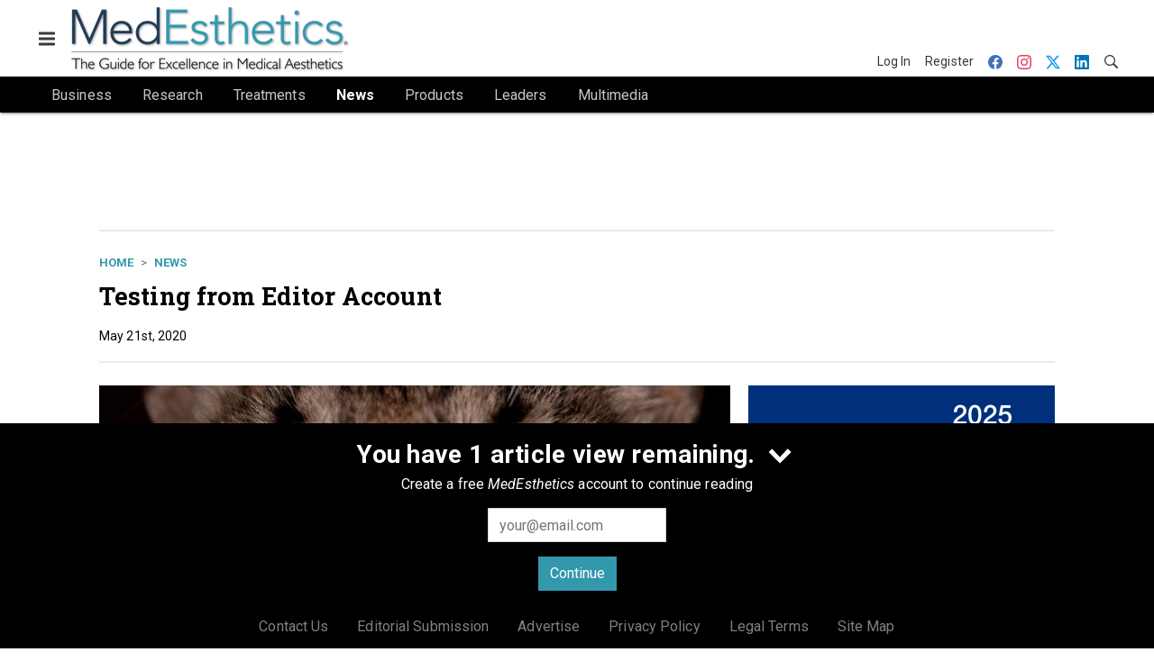

--- FILE ---
content_type: text/html; charset=utf-8
request_url: https://www.medestheticsmag.com/news/article/21148741/testing-from-editor-account
body_size: 18498
content:
<!doctype html><html lang="en-us" dir="ltr"><head><meta charset="utf-8"><meta http-equiv="X-UA-Compatible" content="IE=edge"><meta name="viewport" content="width=device-width, initial-scale=1, shrink-to-fit=no"><link rel="preconnect" href="https://cdn.parameter1.com"><link rel="stylesheet" href="https://cdn.parameter1.com/web-assets/allured_all/5f179bf500d6f47b4c9a22cc/v2.9.0/dist/css/main-c2262c77.css"><script>
  (function (i,r) { i['__p1defer'] = r; i[r] = i[r] || function () { var args = arguments; (i[r].q = i[r].q || []).push(args); if (args[0] === 'register' && args[1] && args[1].init) args[1].init(); } })(window, 'deferScript');
  deferScript('init', { debug: false });
  </script><link rel="modulepreload" href="https://cdn.parameter1.com/deferred-script-loader/v1.0.1/lib.min.js" as="script"><link rel="modulepreload" href="https://cdn.parameter1.com/web-assets/allured_all/5f179bf500d6f47b4c9a22cc/v2.9.0/dist/js/assets/index-37dce9ad.js" as="script" data-dsl-name="marko-web-core"><script>deferScript('register', { name: 'marko-web-core', src: 'https://cdn.parameter1.com/web-assets/allured_all/5f179bf500d6f47b4c9a22cc/v2.9.0/dist/js/assets/index-37dce9ad.js', esm: true, on: 'ready', requestFrame: false, targetTag: 'body', init: function() { var w = window; w.markoCompQueue = w.markoCompQueue || []; var name = 'CMSBrowserComponents', methods = ['load', 'loadComponent'], queue = function(method) { return function() { w.markoCompQueue.push([method, arguments]) } }; w[name] = w[name] || {}; for (var i = 0; i < methods.length; i++) { var method = methods[i]; w[name][method] = w[name][method] || queue(method); } }, initOnly: false, onScriptBuild: function(script) {  }, onScriptLoad: function() { window.markoCompQueue.flush(); }, attrs: {}, delayMs: undefined });</script><link rel="preload" href="https://cdn.parameter1.com/lazysizes/v5.3.2.js" as="script" data-dsl-name="lazysizes"><script>deferScript('register', { name: 'lazysizes', src: 'https://cdn.parameter1.com/lazysizes/v5.3.2.js', esm: false, on: 'ready', requestFrame: false, targetTag: 'body', init: function() {  }, initOnly: false, onScriptBuild: function(script) {  }, onScriptLoad: function() {  }, attrs: {}, delayMs: undefined });</script><script nomodule src="https://cdn.parameter1.com/lazysizes/v5.3.2.js" data-dsl-name="lazysizes" async defer></script><script nomodule>
      document.createElement("picture");
    </script><script nomodule src="https://cdnjs.cloudflare.com/ajax/libs/picturefill/3.0.3/picturefill.min.js" async></script><link rel="shortcut icon" href="/favicon.ico"><link rel="modulepreload" href="https://cdn.parameter1.com/p1-events/v1.5.0/lib.min.js" as="script" data-dsl-name="p1events"><script>deferScript('register', { name: 'p1events', src: 'https://cdn.parameter1.com/p1-events/v1.5.0/lib.min.js', esm: true, on: 'load', requestFrame: true, targetTag: 'body', init: function() { var i = window, r = 'p1events'; i['__p1e'] = r; i[r] = i[r] || function() { (i[r].q = i[r].q || []).push(arguments); }; }, initOnly: false, onScriptBuild: function(script) {  }, onScriptLoad: function() {  }, attrs: {}, delayMs: undefined });</script><script>p1events('init', { tenant: 'allured', realm: '5f179bf500d6f47b4c9a22cc', env: 'production', debug: false, uri: 'https://events.parameter1.com/default/p1-website-events-enqueue', cookieDomain: 'medestheticsmag.com', identityQueryBuilder: function(query, cookies) {  function cleanOlyticsId(value) { if (!value) return null; var cleaned = value.replace(/"/g, ''); if (cleaned === 'null') return null; return /^[A-Z0-9]{15}$/.test(cleaned) ? cleaned : null; }  var incomingId = cleanOlyticsId(query.oly_enc_id); var currentId = cleanOlyticsId(cookies.oly_enc_id); var id = incomingId || currentId; if (id) return 'omeda.allucd.customer*' + id + '~encrypted';  }, enableMindfulPlugin: false, mindfulPluginOptions: {}, enableGamPlugin: true, gamPluginOptions: {} });</script><link rel="preload" href="https://securepubads.g.doubleclick.net/tag/js/gpt.js" as="script" data-dsl-name="googletag"><script>deferScript('register', { name: 'googletag', src: 'https://securepubads.g.doubleclick.net/tag/js/gpt.js', esm: false, on: 'load', requestFrame: true, targetTag: 'body', init: function() { window.googletag = window.googletag || {}; window.googletag.cmd = window.googletag.cmd || []; }, initOnly: false, onScriptBuild: function(script) {  }, onScriptLoad: function() {  }, attrs: {}, delayMs: undefined });</script><script nomodule src="https://securepubads.g.doubleclick.net/tag/js/gpt.js" data-dsl-name="googletag" async defer></script><link rel="preload" href="https://www.googletagmanager.com/gtm.js?id=GTM-WKKDPBW" as="script" data-dsl-name="dataLayer_GTM-WKKDPBW"><script>deferScript('register', { name: 'dataLayer_GTM-WKKDPBW', src: 'https://www.googletagmanager.com/gtm.js?id=GTM-WKKDPBW', esm: false, on: 'load', requestFrame: true, targetTag: 'body', init: function() { var w = window, l = 'dataLayer'; w[l] = w[l] || []; }, initOnly: false, onScriptBuild: function(script) {  }, onScriptLoad: function() {  }, attrs: {}, delayMs: undefined });</script><script nomodule src="https://www.googletagmanager.com/gtm.js?id=GTM-WKKDPBW" data-dsl-name="dataLayer_GTM-WKKDPBW" async defer></script><link rel="modulepreload" href="https://cdn.parameter1.com/native-x/v1.2.0/lib.min.js" as="script" data-dsl-name="fortnight"><script>deferScript('register', { name: 'fortnight', src: 'https://cdn.parameter1.com/native-x/v1.2.0/lib.min.js', esm: true, on: 'load', requestFrame: true, targetTag: 'body', init: function() { var i = window, r = 'fortnight'; i['FortnightObject'] = r; i[r] = i[r] || function() { (i[r].q = i[r].q || []).push(arguments); }; }, initOnly: false, onScriptBuild: function(script) {  }, onScriptLoad: function() {  }, attrs: {}, delayMs: undefined });</script><script>fortnight('init', { domain: 'https://delivery.mindfulcms.com/allured/default/compat/native-website' });</script><link rel="preload" href="https://olytics.omeda.com/olytics/js/v3/p/olytics.min.js" as="script" data-dsl-name="olytics"><script>deferScript('register', { name: 'olytics', src: 'https://olytics.omeda.com/olytics/js/v3/p/olytics.min.js', esm: false, on: 'load', requestFrame: true, targetTag: 'body', init: function() {  window.olytics || (window.olytics = []), window.olytics.methods = ['fire', 'confirm'], window.olytics.factory = function(i) { return function() { var t = Array.prototype.slice.call(arguments); return t.unshift(i), window.olytics.push(t), window.olytics } }; for (var i = 0; i < window.olytics.methods.length; i++) { var method = window.olytics.methods[i]; window.olytics[method] = window.olytics.factory(method) }  }, initOnly: false, onScriptBuild: function(script) {  olytics.load = function(i) { if (!document.getElementById('olyticsImport')) { window.a = window.olytics; script.id = 'olyticsImport'; var o = ''; void 0 !== i && void 0 !== i.oid && (o = i.oid), script.setAttribute('data-oid', o), script.addEventListener('load', function(t) { for (olytics.initialize({ Olytics: i }); window.a.length > 0;) { var o = window.a.shift(), s = o.shift(); olytics[s] && olytics[s].apply(olytics, o) } }, !1); } }; olytics.load({ oid: '6fc6518d77df4f9588b37321093fccf6' });  }, onScriptLoad: function() {  }, attrs: {}, delayMs: undefined });</script><script nomodule src="https://olytics.omeda.com/olytics/js/v3/p/olytics.min.js" data-dsl-name="olytics" async defer></script><script>dataLayer.push({"site":{"id":"5f179bf500d6f47b4c9a22cc","name":"MedEsthetics","origin":"https://www.medestheticsmag.com"}});</script><title>Testing from Editor Account | MedEsthetics</title><link rel="canonical" href="https://www.medestheticsmag.com/news/article/21148741/testing-from-editor-account"><meta property="og:title" item-prop="name" content="Testing from Editor Account"><meta name="image" property="og:image" item-prop="image" content="https://img.medestheticsmag.com/files/base/allured/all/image/2020/05/me.murray_laughing_test_0.png?auto=format%2Ccompress&fit=max&q=70&w=1200"><meta property="og:url" content="https://www.medestheticsmag.com/news/article/21148741/testing-from-editor-account"><meta property="og:site_name" content="MedEsthetics"><meta property="og:locale" content="en"><meta name="twitter:card" content="summary_large_image"><meta name="twitter:title" content="Testing from Editor Account"><meta name="twitter:image" content="https://img.medestheticsmag.com/files/base/allured/all/image/2020/05/me.murray_laughing_test_0.png?auto=format%2Ccompress&fit=max&q=70&w=1200"><meta property="og:type" content="article"><meta property="article:published_time" content="May 21st, 2020"><meta property="article:modified_time" content="May 21st, 2020"><script type="application/ld+json">
        {"@context":"https://schema.org","@type":"NewsArticle","mainEntityOfPage":{"@type":"WebPage","@id":"https://www.medestheticsmag.com/news/article/21148741/testing-from-editor-account"},"headline":"Testing from Editor Account","name":"Testing from Editor Account","thumbnailUrl":"https://img.medestheticsmag.com/files/base/allured/all/image/2020/05/me.murray_laughing_test_0.png?auto=format%2Ccompress&fit=max&q=70&w=1200","image":["https://img.medestheticsmag.com/files/base/allured/all/image/2020/05/me.murray_laughing_test_0.png?auto=format%2Ccompress&fit=max&q=70&w=1200"],"datePublished":"2020-05-21T20:28:34.000Z","dateModified":"2020-05-21T20:28:34.000Z","url":"https://www.medestheticsmag.com/news/article/21148741/testing-from-editor-account"}
      </script><script>dataLayer.push({"labels":[],"isSponsored":false,"isContentGated":false,"websiteTopicPaths":["ME > News"],"primaryTopicPath":"ME > News","primarySite":"ME","websiteTopics":["News"],"relatedCompanies":[],"page_type":"content","canonical_path":"/news/article/21148741/testing-from-editor-account","query_string":"","content":{"id":21148741,"type":"article","name":"Testing from Editor Account","published":"2020-05-21T20:28:34.000Z","labels":[],"userRegistration":{"isCurrentlyRequired":false,"accessLevels":[],"__typename":"ContentUserRegistration"}},"created_by":{"id":"5f2093b0ef1c6c6a0cd4b9ff","username":"api.import","firstName":"API","lastName":"Import"},"company":{},"section":{"id":64249,"name":"News","alias":"news","fullName":"News"},"section_hierarchy":[{"id":64249,"name":"News","alias":"news"}],"taxonomy":[{"id":3199456,"type":"Tag","name":"ungatedContent","fullName":"Tag: ungatedContent (3199456)"}],"authors":[],"schedules":[{"id":64249,"name":"News"}],"emailSchedules":[],"magazineSchedules":[]});</script><script>
    p1events('track', {"action":"View","category":"Content","entity":{"id":21148741,"ns":"base.allured-all.content-article","name":"Testing from Editor Account","props":{"type":"article","published":1590092914000},"refs":{"primarySection":{"id":64249,"ns":"base.allured-all.website-section","name":"News","props":{"alias":"news"}},"company":null,"authors":[],"createdBy":null}}});
  </script><script>googletag.cmd.push(function() { googletag.pubads().setTargeting('cont_id', '21148741').setTargeting('cont_type', 'article'); });</script><script>dataLayer.push({"user":{"state":"anonymous"}});</script><script>dataLayer.push({"gtm.start":1768933472420,"event":"gtm.js"});</script><script>googletag.cmd.push(function() { googletag.pubads().enableSingleRequest(); googletag.pubads().collapseEmptyDivs(); googletag.pubads().setTargeting('path', '/news/article/21148741/testing-from-editor-account').setTargeting('host', 'www|medestheticsmag|com').setTargeting('env', 'production'); googletag.enableServices(); });</script><script>googletag.cmd.push(function() { googletag.pubads().setTargeting('uri', '/news/article/21148741/testing-from-editor-account'); });</script><script>((w, f, j) => { const dl = w.dataLayer; const gt = w.googletag; const q = {}; const c = async (e) => { if (q[e]) return; q[e] = true; const r = await f(`/__bs/${e}`, { method: 'POST' }); f(`/__bs/${e}/s`, { method: 'POST', headers: { ...j.parse(r.headers.get('x-send') || '{}'), 'x-debug': w.location.search.includes('bsdbg'), 'x-status': r.status }, body: '{}' }); }; if (dl && 'push' in dl) { dl.push({ event: 'bs.gtmLoad', eventCallback: () => c('gtm') }); } if (gt && gt.cmd && 'push' in gt.cmd) { gt.cmd.push(function() { gt.pubads().addEventListener('slotRequested', () => c('gam')) }) }; })(window, fetch, JSON);</script></head><body><div id="vue-1768933472420-518"></div><script class="component" data-name="OmedaIdentityXRapidIdentify">CMSBrowserComponents.load({ el: '#vue-1768933472420-518', name: 'OmedaIdentityXRapidIdentify', props: {}, hydrate: false, skipWhenExists: false });</script><div id="vue-1768933472420-395"></div><script class="component" data-name="LeadersP1EventsTracker">CMSBrowserComponents.load({ el: '#vue-1768933472420-395', name: 'LeadersP1EventsTracker', props: {"baseTenantKey":"allured_all"}, hydrate: false, skipWhenExists: false });</script><div id="vue-1768933472421-378"></div><script class="component" data-name="LeadersGTMTracker">CMSBrowserComponents.load({ el: '#vue-1768933472421-378', name: 'LeadersGTMTracker', props: {}, hydrate: false, skipWhenExists: false });</script><aside id="leaders-dropdown-portal-target" class="leaders-dropdown-portal"></aside><div id="vue-1768933472421-217"></div><script class="component" data-name="RevealAdListener">CMSBrowserComponents.load({ el: '#vue-1768933472421-217', name: 'RevealAdListener', props: {"selectAllTargets":true}, hydrate: false, skipWhenExists: false });</script><div id="vue-1768933472421-19"></div><script class="component" data-name="TriggerScreenChangeEvent">CMSBrowserComponents.load({ el: '#vue-1768933472421-19', name: 'TriggerScreenChangeEvent', props: {}, hydrate: false, skipWhenExists: false });</script><div id="vue-1768933472421-491"></div><script class="component" data-name="GTMTrackBusEvent">CMSBrowserComponents.load({ el: '#vue-1768933472421-491', name: 'GTMTrackBusEvent', props: {"on":"screen_change"}, hydrate: false, skipWhenExists: false });</script><div id="vue-1768933472421-61"></div><script class="component" data-name="GTMTrackLoadMore">CMSBrowserComponents.load({ el: '#vue-1768933472421-61', name: 'GTMTrackLoadMore', props: {}, hydrate: false, skipWhenExists: false });</script><header class="site-header"><nav class="site-navbar site-navbar--secondary"><div class="site-navbar__container"><div type="button" aria-label="Menu" id="vue-1768933472431-686" class="site-navbar__toggler"><span class="marko-web-icon marko-web-icon--lg marko-web-icon--three-bars"><svg xmlns="http://www.w3.org/2000/svg" width="12" height="16" viewBox="0 0 12 16"><path fill-rule="evenodd" d="M11.41 9H.59C0 9 0 8.59 0 8c0-.59 0-1 .59-1H11.4c.59 0 .59.41.59 1 0 .59 0 1-.59 1h.01zm0-4H.59C0 5 0 4.59 0 4c0-.59 0-1 .59-1H11.4c.59 0 .59.41.59 1 0 .59 0 1-.59 1h.01zM.59 11H11.4c.59 0 .59.41.59 1 0 .59 0 1-.59 1H.59C0 13 0 12.59 0 12c0-.59 0-1 .59-1z"/></svg></span></div><script class="component" data-name="DefaultThemeMenuToggleButton">CMSBrowserComponents.load({ el: '#vue-1768933472431-686', name: 'DefaultThemeMenuToggleButton', props: {"className":"site-navbar__toggler","targets":[".site-menu"],"toggleClass":"site-menu--open","iconModifiers":["lg"],"iconName":"three-bars","initiallyExpanded":false,"buttonLabel":"Menu"}, hydrate: true, skipWhenExists: false });</script><a href="/" class="site-navbar__brand"><img class="site-navbar__logo" alt="MedEsthetics" src="https://img.medestheticsmag.com/files/base/allured/all/image/static/me_logo_2021.png?h=75&auto=format,compress" srcset="https://img.medestheticsmag.com/files/base/allured/all/image/static/me_logo_2021.png?h=75&auto=format,compress&dpr=2 2x"></a><ul class="site-navbar__items site-navbar__items--tertiary"><li class="site-navbar__item site-navbar__item--user"><a href="/user/login" class="site-navbar__link"><span class="site-navbar__label">Log In</span></a></li><li class="site-navbar__item site-navbar__item--user"><a href="/user/register" class="site-navbar__link"><span class="site-navbar__label">Register</span></a></li><li class="site-navbar__item site-navbar__item--social-icon"><a href="https://www.facebook.com/MedEstheticsMedia" target="_blank" class="site-navbar__link" rel="noopener"><span class="marko-web-icon marko-web-icon--facebook site-navbar__icon"><svg role="img" viewBox="0 0 24 24" xmlns="http://www.w3.org/2000/svg"><title>Facebook icon</title><path d="M23.9981 11.9991C23.9981 5.37216 18.626 0 11.9991 0C5.37216 0 0 5.37216 0 11.9991C0 17.9882 4.38789 22.9522 10.1242 23.8524V15.4676H7.07758V11.9991H10.1242V9.35553C10.1242 6.34826 11.9156 4.68714 14.6564 4.68714C15.9692 4.68714 17.3424 4.92149 17.3424 4.92149V7.87439H15.8294C14.3388 7.87439 13.8739 8.79933 13.8739 9.74824V11.9991H17.2018L16.6698 15.4676H13.8739V23.8524C19.6103 22.9522 23.9981 17.9882 23.9981 11.9991Z"/></svg></span></a></li><li class="site-navbar__item site-navbar__item--social-icon"><a href="https://www.instagram.com/medesthetics_/" target="_blank" class="site-navbar__link" rel="noopener"><span class="marko-web-icon marko-web-icon--instagram site-navbar__icon"><svg role="img" viewBox="0 0 24 24" xmlns="http://www.w3.org/2000/svg"><title>Instagram icon</title><path d="M12 0C8.74 0 8.333.015 7.053.072 5.775.132 4.905.333 4.14.63c-.789.306-1.459.717-2.126 1.384S.935 3.35.63 4.14C.333 4.905.131 5.775.072 7.053.012 8.333 0 8.74 0 12s.015 3.667.072 4.947c.06 1.277.261 2.148.558 2.913.306.788.717 1.459 1.384 2.126.667.666 1.336 1.079 2.126 1.384.766.296 1.636.499 2.913.558C8.333 23.988 8.74 24 12 24s3.667-.015 4.947-.072c1.277-.06 2.148-.262 2.913-.558.788-.306 1.459-.718 2.126-1.384.666-.667 1.079-1.335 1.384-2.126.296-.765.499-1.636.558-2.913.06-1.28.072-1.687.072-4.947s-.015-3.667-.072-4.947c-.06-1.277-.262-2.149-.558-2.913-.306-.789-.718-1.459-1.384-2.126C21.319 1.347 20.651.935 19.86.63c-.765-.297-1.636-.499-2.913-.558C15.667.012 15.26 0 12 0zm0 2.16c3.203 0 3.585.016 4.85.071 1.17.055 1.805.249 2.227.415.562.217.96.477 1.382.896.419.42.679.819.896 1.381.164.422.36 1.057.413 2.227.057 1.266.07 1.646.07 4.85s-.015 3.585-.074 4.85c-.061 1.17-.256 1.805-.421 2.227-.224.562-.479.96-.899 1.382-.419.419-.824.679-1.38.896-.42.164-1.065.36-2.235.413-1.274.057-1.649.07-4.859.07-3.211 0-3.586-.015-4.859-.074-1.171-.061-1.816-.256-2.236-.421-.569-.224-.96-.479-1.379-.899-.421-.419-.69-.824-.9-1.38-.165-.42-.359-1.065-.42-2.235-.045-1.26-.061-1.649-.061-4.844 0-3.196.016-3.586.061-4.861.061-1.17.255-1.814.42-2.234.21-.57.479-.96.9-1.381.419-.419.81-.689 1.379-.898.42-.166 1.051-.361 2.221-.421 1.275-.045 1.65-.06 4.859-.06l.045.03zm0 3.678c-3.405 0-6.162 2.76-6.162 6.162 0 3.405 2.76 6.162 6.162 6.162 3.405 0 6.162-2.76 6.162-6.162 0-3.405-2.76-6.162-6.162-6.162zM12 16c-2.21 0-4-1.79-4-4s1.79-4 4-4 4 1.79 4 4-1.79 4-4 4zm7.846-10.405c0 .795-.646 1.44-1.44 1.44-.795 0-1.44-.646-1.44-1.44 0-.794.646-1.439 1.44-1.439.793-.001 1.44.645 1.44 1.439z"/></svg></span></a></li><li class="site-navbar__item site-navbar__item--social-icon"><a href="https://twitter.com/MedestheticsMag" target="_blank" class="site-navbar__link" rel="noopener"><span class="marko-web-icon marko-web-icon--twitter site-navbar__icon"><svg role="img" viewBox="0 0 24 24" xmlns="http://www.w3.org/2000/svg"><title>Twitter X icon</title><path xmlns="http://www.w3.org/2000/svg" d="M18.901 1.153h3.68l-8.04 9.19L24 22.846h-7.406l-5.8-7.584-6.638 7.584H.474l8.6-9.83L0 1.154h7.594l5.243 6.932ZM17.61 20.644h2.039L6.486 3.24H4.298Z"/></svg>
</span></a></li><li class="site-navbar__item site-navbar__item--social-icon"><a href="https://www.linkedin.com/company/medesthetics-magazine/" target="_blank" class="site-navbar__link" rel="noopener"><span class="marko-web-icon marko-web-icon--linkedin site-navbar__icon"><svg role="img" viewBox="0 0 24 24" xmlns="http://www.w3.org/2000/svg"><title>LinkedIn icon</title><path d="M20.447 20.452h-3.554v-5.569c0-1.328-.027-3.037-1.852-3.037-1.853 0-2.136 1.445-2.136 2.939v5.667H9.351V9h3.414v1.561h.046c.477-.9 1.637-1.85 3.37-1.85 3.601 0 4.267 2.37 4.267 5.455v6.286zM5.337 7.433c-1.144 0-2.063-.926-2.063-2.065 0-1.138.92-2.063 2.063-2.063 1.14 0 2.064.925 2.064 2.063 0 1.139-.925 2.065-2.064 2.065zm1.782 13.019H3.555V9h3.564v11.452zM22.225 0H1.771C.792 0 0 .774 0 1.729v20.542C0 23.227.792 24 1.771 24h20.451C23.2 24 24 23.227 24 22.271V1.729C24 .774 23.2 0 22.222 0h.003z"/></svg></span></a></li><li class="site-navbar__item"><a href="/search" class="site-navbar__link"><span title="Search" class="marko-web-icon marko-web-icon--search site-navbar__icon"><svg xmlns="http://www.w3.org/2000/svg" width="16" height="16" viewBox="0 0 16 16"><path fill-rule="evenodd" d="M15.7 13.3l-3.81-3.83A5.93 5.93 0 0 0 13 6c0-3.31-2.69-6-6-6S1 2.69 1 6s2.69 6 6 6c1.3 0 2.48-.41 3.47-1.11l3.83 3.81c.19.2.45.3.7.3.25 0 .52-.09.7-.3a.996.996 0 0 0 0-1.41v.01zM7 10.7c-2.59 0-4.7-2.11-4.7-4.7 0-2.59 2.11-4.7 4.7-4.7 2.59 0 4.7 2.11 4.7 4.7 0 2.59-2.11 4.7-4.7 4.7z"/></svg></span></a></li></ul></div></nav><nav class="site-navbar site-navbar--primary"><div class="site-navbar__container"><ul class="site-navbar__items site-navbar__items--primary"><li class="site-navbar__item site-navbar__item--parent"><a href="/business" class="site-navbar__link"><span class="site-navbar__label">Business</span></a></li><li class="site-navbar__item site-navbar__item--parent"><a href="/research" class="site-navbar__link"><span class="site-navbar__label">Research</span></a></li><li class="site-navbar__item"><a href="/treatments" class="site-navbar__link"><span class="site-navbar__label">Treatments</span></a></li><li class="site-navbar__item site-navbar__item--active"><a href="/news" class="site-navbar__link site-navbar__link--active"><span class="site-navbar__label">News</span></a></li><li class="site-navbar__item site-navbar__item--parent"><a href="/products" class="site-navbar__link"><span class="site-navbar__label">Products</span></a></li><li class="site-navbar__item"><a href="/leaders" class="site-navbar__link"><span class="site-navbar__label">Leaders</span></a></li><li class="site-navbar__item site-navbar__item--parent"><a href="/multimedia" class="site-navbar__link"><span class="site-navbar__label">Multimedia</span></a></li></ul></div></nav></header><aside class="site-menu"><div class="site-menu__contents"><div class="site-menu__section"><div class="site-menu__header">Topics</div><ul class="site-menu__items"><li class="site-menu__item site-menu__item--parent"><a href="/business" class="site-menu__link"><span class="site-menu__label">Business</span></a></li><li class="site-menu__item site-menu__item--parent"><a href="/research" class="site-menu__link"><span class="site-menu__label">Research</span></a></li><li class="site-menu__item"><a href="/treatments" class="site-menu__link"><span class="site-menu__label">Treatments</span></a></li><li class="site-menu__item site-menu__item--active"><a href="/news" class="site-menu__link site-menu__link--active"><span class="site-menu__label">News</span></a></li><li class="site-menu__item site-menu__item--parent"><a href="/products" class="site-menu__link"><span class="site-menu__label">Products</span></a></li><li class="site-menu__item"><a href="/leaders" class="site-menu__link"><span class="site-menu__label">Leaders</span></a></li><li class="site-menu__item site-menu__item--parent"><a href="/multimedia" class="site-menu__link"><span class="site-menu__label">Multimedia</span></a></li><li class="site-menu__item"><a href="/polls" class="site-menu__link"><span class="site-menu__label">Polls</span></a></li></ul></div><div class="site-menu__section"><div class="site-menu__header">Magazine</div><ul class="site-menu__items"><li class="site-menu__item"><a href="/magazine" class="site-menu__link"><span class="site-menu__label">Archives</span></a></li><li class="site-menu__item"><a href="https://subscribe.dragonforms.com/MENEW" target="_blank" class="site-menu__link" rel="noopener"><span class="site-menu__label">Subscribe</span></a></li></ul></div><div class="site-menu__section"><div class="site-menu__header">User Tools</div><ul class="site-menu__items"><li class="site-menu__item site-menu__item--user"><a href="/user/login" class="site-menu__link"><span class="site-menu__label">Log In</span></a></li><li class="site-menu__item site-menu__item--user"><a href="/user/register" class="site-menu__link"><span class="site-menu__label">Register</span></a></li><li class="site-menu__item"><a href="/contact-us" class="site-menu__link"><span class="site-menu__label">Contact Us</span></a></li><li class="site-menu__item"><a href="/page/editorial-submission" class="site-menu__link"><span class="site-menu__label">Editorial Submission</span></a></li><li class="site-menu__item"><a href="https://www.allured.com/medesthetics-media-kit-request/" target="_blank" class="site-menu__link" rel="noopener"><span class="site-menu__label">Advertise</span></a></li><li class="site-menu__item"><a href="https://www.allured.com/privacy-policy/" target="_blank" class="site-menu__link" rel="noopener"><span class="site-menu__label">Privacy Policy</span></a></li><li class="site-menu__item"><a href="https://www.allured.com/legal-terms" target="_blank" class="site-menu__link" rel="noopener"><span class="site-menu__label">Legal Terms</span></a></li></ul></div><div class="site-menu__section site-menu__section--social-icons"><a href="https://www.facebook.com/MedEstheticsMedia" title="Visit us on Facebook" class="social-icon-link"><span class="marko-web-icon marko-web-icon--xl marko-web-icon--facebook"><svg role="img" viewBox="0 0 24 24" xmlns="http://www.w3.org/2000/svg"><title>Facebook icon</title><path d="M23.9981 11.9991C23.9981 5.37216 18.626 0 11.9991 0C5.37216 0 0 5.37216 0 11.9991C0 17.9882 4.38789 22.9522 10.1242 23.8524V15.4676H7.07758V11.9991H10.1242V9.35553C10.1242 6.34826 11.9156 4.68714 14.6564 4.68714C15.9692 4.68714 17.3424 4.92149 17.3424 4.92149V7.87439H15.8294C14.3388 7.87439 13.8739 8.79933 13.8739 9.74824V11.9991H17.2018L16.6698 15.4676H13.8739V23.8524C19.6103 22.9522 23.9981 17.9882 23.9981 11.9991Z"/></svg></span></a><a href="https://www.instagram.com/medesthetics_/" title="Visit us on Instagram" class="social-icon-link"><span class="marko-web-icon marko-web-icon--xl marko-web-icon--instagram"><svg role="img" viewBox="0 0 24 24" xmlns="http://www.w3.org/2000/svg"><title>Instagram icon</title><path d="M12 0C8.74 0 8.333.015 7.053.072 5.775.132 4.905.333 4.14.63c-.789.306-1.459.717-2.126 1.384S.935 3.35.63 4.14C.333 4.905.131 5.775.072 7.053.012 8.333 0 8.74 0 12s.015 3.667.072 4.947c.06 1.277.261 2.148.558 2.913.306.788.717 1.459 1.384 2.126.667.666 1.336 1.079 2.126 1.384.766.296 1.636.499 2.913.558C8.333 23.988 8.74 24 12 24s3.667-.015 4.947-.072c1.277-.06 2.148-.262 2.913-.558.788-.306 1.459-.718 2.126-1.384.666-.667 1.079-1.335 1.384-2.126.296-.765.499-1.636.558-2.913.06-1.28.072-1.687.072-4.947s-.015-3.667-.072-4.947c-.06-1.277-.262-2.149-.558-2.913-.306-.789-.718-1.459-1.384-2.126C21.319 1.347 20.651.935 19.86.63c-.765-.297-1.636-.499-2.913-.558C15.667.012 15.26 0 12 0zm0 2.16c3.203 0 3.585.016 4.85.071 1.17.055 1.805.249 2.227.415.562.217.96.477 1.382.896.419.42.679.819.896 1.381.164.422.36 1.057.413 2.227.057 1.266.07 1.646.07 4.85s-.015 3.585-.074 4.85c-.061 1.17-.256 1.805-.421 2.227-.224.562-.479.96-.899 1.382-.419.419-.824.679-1.38.896-.42.164-1.065.36-2.235.413-1.274.057-1.649.07-4.859.07-3.211 0-3.586-.015-4.859-.074-1.171-.061-1.816-.256-2.236-.421-.569-.224-.96-.479-1.379-.899-.421-.419-.69-.824-.9-1.38-.165-.42-.359-1.065-.42-2.235-.045-1.26-.061-1.649-.061-4.844 0-3.196.016-3.586.061-4.861.061-1.17.255-1.814.42-2.234.21-.57.479-.96.9-1.381.419-.419.81-.689 1.379-.898.42-.166 1.051-.361 2.221-.421 1.275-.045 1.65-.06 4.859-.06l.045.03zm0 3.678c-3.405 0-6.162 2.76-6.162 6.162 0 3.405 2.76 6.162 6.162 6.162 3.405 0 6.162-2.76 6.162-6.162 0-3.405-2.76-6.162-6.162-6.162zM12 16c-2.21 0-4-1.79-4-4s1.79-4 4-4 4 1.79 4 4-1.79 4-4 4zm7.846-10.405c0 .795-.646 1.44-1.44 1.44-.795 0-1.44-.646-1.44-1.44 0-.794.646-1.439 1.44-1.439.793-.001 1.44.645 1.44 1.439z"/></svg></span></a><a href="https://twitter.com/MedestheticsMag" title="Visit us on Twitter" class="social-icon-link"><span class="marko-web-icon marko-web-icon--xl marko-web-icon--twitter"><svg role="img" viewBox="0 0 24 24" xmlns="http://www.w3.org/2000/svg"><title>Twitter X icon</title><path xmlns="http://www.w3.org/2000/svg" d="M18.901 1.153h3.68l-8.04 9.19L24 22.846h-7.406l-5.8-7.584-6.638 7.584H.474l8.6-9.83L0 1.154h7.594l5.243 6.932ZM17.61 20.644h2.039L6.486 3.24H4.298Z"/></svg>
</span></a><a href="https://www.linkedin.com/company/medesthetics-magazine/" title="Visit us on Linkedin" class="social-icon-link"><span class="marko-web-icon marko-web-icon--xl marko-web-icon--linkedin"><svg role="img" viewBox="0 0 24 24" xmlns="http://www.w3.org/2000/svg"><title>LinkedIn icon</title><path d="M20.447 20.452h-3.554v-5.569c0-1.328-.027-3.037-1.852-3.037-1.853 0-2.136 1.445-2.136 2.939v5.667H9.351V9h3.414v1.561h.046c.477-.9 1.637-1.85 3.37-1.85 3.601 0 4.267 2.37 4.267 5.455v6.286zM5.337 7.433c-1.144 0-2.063-.926-2.063-2.065 0-1.138.92-2.063 2.063-2.063 1.14 0 2.064.925 2.064 2.063 0 1.139-.925 2.065-2.064 2.065zm1.782 13.019H3.555V9h3.564v11.452zM22.225 0H1.771C.792 0 0 .774 0 1.729v20.542C0 23.227.792 24 1.771 24h20.451C23.2 24 24 23.227 24 22.271V1.729C24 .774 23.2 0 22.222 0h.003z"/></svg></span></a></div></div></aside><div class="content-meter content-meter--open "><div class="content-meter__bar" role="region" aria-label="Content Meter"><div id="vue-1768933472469-436"></div><script class="component" data-name="ContentMeterTrack">CMSBrowserComponents.load({ el: '#vue-1768933472469-436', name: 'ContentMeterTrack', props: {"displayGate":true,"displayOverlay":false,"entity":{"id":21148741,"ns":"base.allured-all.content-article","name":"Testing from Editor Account","props":{"type":"article","published":1590092914000}},"viewLimit":2,"views":1}, hydrate: false, skipWhenExists: false });</script><div class="content-meter__title"><div id="vue-1768933472469-310"></div><script class="component" data-name="SharedMenuToggleButton">CMSBrowserComponents.load({ el: '#vue-1768933472469-310', name: 'SharedMenuToggleButton', props: {"className":"content-meter__toggler","targets":[".content-meter"],"beforeExpanded":"You have 1 article view remaining.","beforeCollapsed":"Create a free account","toggleClass":"content-meter--open","iconModifiers":["xl"],"initiallyExpanded":true,"iconName":"chevron-up","expandedIconName":"chevron-down"}, hydrate: false, skipWhenExists: false });</script></div><p class="content-meter__call-to-action">Create a free <span class="content-meter__call-to-action--site-name">MedEsthetics</span> account to continue reading</p><div class="content-meter__body"><div class="content-meter__login-form"><div id="vue-1768933472729-131"></div><script class="component" data-name="IdentityXLogin">CMSBrowserComponents.load({ el: '#vue-1768933472729-131', name: 'IdentityXLogin', props: {"additionalEventData":{"promoCode":"registration_meter","views":1,"viewLimit":2,"displayGate":true,"displayOverlay":false,"contentGateType":"metered"},"source":"content_meter_login","activeUser":{"email":null},"endpoints":{"authenticate":"/user/authenticate","changeEmail":"/user/changeEmail","login":"/user/login","logout":"/user/logout","register":"/user/register","profile":"/user/profile"},"customSelectFieldAnswers":[{"id":"61927bc489366a4d4124b71e","hasAnswered":false,"answers":[],"field":{"id":"61927bc489366a4d4124b71e","label":"Select your primary line of business","active":true,"required":true,"externalId":{"id":"omeda.allucd.demographic*330","namespace":{"provider":"omeda","tenant":"allucd","type":"demographic","__typename":"FieldInterfaceExternalNamespace"},"identifier":{"value":"330","type":null,"__typename":"FieldInterfaceExternalIdentifier"},"__typename":"FieldInterfaceExternalEntityId"},"multiple":false,"options":[{"id":"61927bc489366ad7d524b726","label":"Medical Spa","canWriteIn":false,"__typename":"SelectFieldOption"},{"id":"61927bc489366af95524b725","label":"Dermatology Practice","canWriteIn":false,"__typename":"SelectFieldOption"},{"id":"61927bc489366a55b924b724","label":"Cosmetic Surgery","canWriteIn":false,"__typename":"SelectFieldOption"},{"id":"61927bc489366a8f9324b723","label":"Plastic Surgery","canWriteIn":false,"__typename":"SelectFieldOption"},{"id":"61927bc489366a4c9c24b722","label":"Otolaryngology Surgery","canWriteIn":false,"__typename":"SelectFieldOption"},{"id":"61927bc489366a45b224b721","label":"Oral & Maxillofacial Surgery","canWriteIn":false,"__typename":"SelectFieldOption"},{"id":"61927bc489366a972924b720","label":"Other Medical Practice","canWriteIn":false,"__typename":"SelectFieldOption"},{"id":"68e7dee56450b24fb3c96191","label":"Supplier/Distributor","canWriteIn":false,"__typename":"SelectFieldOption"},{"id":"68e7dee56450b225a3c96190","label":"Consumer/Enthusiast","canWriteIn":false,"__typename":"SelectFieldOption"},{"id":"61927bc489366a45e024b71f","label":"Allied to the Field (Other)","canWriteIn":false,"__typename":"SelectFieldOption"}],"__typename":"SelectField"}},{"id":"61927b30b3fbc8be9e09ec63","hasAnswered":false,"answers":[],"field":{"id":"61927b30b3fbc8be9e09ec63","label":"Select your job function","active":true,"required":true,"externalId":{"id":"omeda.allucd.demographic*331","namespace":{"provider":"omeda","tenant":"allucd","type":"demographic","__typename":"FieldInterfaceExternalNamespace"},"identifier":{"value":"331","type":null,"__typename":"FieldInterfaceExternalIdentifier"},"__typename":"FieldInterfaceExternalEntityId"},"multiple":false,"options":[{"id":"61927b30b3fbc8772d09ec6c","label":"Physician","canWriteIn":false,"__typename":"SelectFieldOption"},{"id":"61927b30b3fbc8786a09ec6b","label":"Physician Assistant","canWriteIn":false,"__typename":"SelectFieldOption"},{"id":"61927b30b3fbc879fb09ec69","label":"Practice/Facility Manager","canWriteIn":false,"__typename":"SelectFieldOption"},{"id":"61927b30b3fbc8433c09ec68","label":"Medical Director","canWriteIn":false,"__typename":"SelectFieldOption"},{"id":"61927b30b3fbc8878b09ec67","label":"Nurse/Nurse Practitioner","canWriteIn":false,"__typename":"SelectFieldOption"},{"id":"61927b30b3fbc896cc09ec65","label":"Owner/Senior Manager","canWriteIn":false,"__typename":"SelectFieldOption"},{"id":"61927b30b3fbc87ba009ec66","label":"Esthetician","canWriteIn":false,"__typename":"SelectFieldOption"},{"id":"61927b30b3fbc83c3309ec6a","label":"Laser Technician","canWriteIn":false,"__typename":"SelectFieldOption"},{"id":"68e7dd3e053f30a98eaacbd1","label":"Other Medical Personnel","canWriteIn":false,"__typename":"SelectFieldOption"},{"id":"68e7dd3e053f305266aacbd0","label":"Medical Aesthetic Enthusiast","canWriteIn":false,"__typename":"SelectFieldOption"},{"id":"61927b30b3fbc808e009ec64","label":"Allied to the Field (Other)","canWriteIn":false,"__typename":"SelectFieldOption"}],"__typename":"SelectField"}}],"customBooleanFieldAnswers":[{"id":"6205126c3b5c503f15bc37dd","hasAnswered":false,"answer":null,"value":null,"field":{"id":"6205126c3b5c503f15bc37dd","label":"Yes, I would like to begin/renew my subscription to <em>MedEsthetics</em>.","active":false,"required":false,"externalId":{"id":"omeda.allucd.product*282","namespace":{"provider":"omeda","tenant":"allucd","type":"product","__typename":"FieldInterfaceExternalNamespace"},"identifier":{"value":"282","type":null,"__typename":"FieldInterfaceExternalIdentifier"},"__typename":"FieldInterfaceExternalEntityId"},"__typename":"BooleanField"}},{"id":"61f466fe3b5c50147fbc2388","hasAnswered":false,"answer":null,"value":null,"field":{"id":"61f466fe3b5c50147fbc2388","label":"I agree to allow Allured Business Media to use my information in accordance with their Privacy Policy. If I choose not to consent, my access to content may be limited. I understand that I may \"opt-out\" at any time by clicking on the link provided in <a href=\"https://www.allured.com/privacy-policy/\" target=\"_blank\" rel=\"noopener\">Allured's Privacy Policy</a>","active":true,"required":true,"externalId":{"id":"omeda.allucd.demographic*167","namespace":{"provider":"omeda","tenant":"allucd","type":"demographic","__typename":"FieldInterfaceExternalNamespace"},"identifier":{"value":"167","type":null,"__typename":"FieldInterfaceExternalIdentifier"},"__typename":"FieldInterfaceExternalEntityId"},"__typename":"BooleanField"}},{"id":"61f46661804211a14813f198","hasAnswered":false,"answer":null,"value":null,"field":{"id":"61f46661804211a14813f198","label":"I would like to receive information from <em>MedEsthetics</em> trusted industry partners via email.","active":true,"required":false,"externalId":{"id":"omeda.allucd.deploymentType*194","namespace":{"provider":"omeda","tenant":"allucd","type":"deploymentType","__typename":"FieldInterfaceExternalNamespace"},"identifier":{"value":"194","type":null,"__typename":"FieldInterfaceExternalIdentifier"},"__typename":"FieldInterfaceExternalEntityId"},"__typename":"BooleanField"}},{"id":"61f4659d804211716313f197","hasAnswered":false,"answer":null,"value":null,"field":{"id":"61f4659d804211716313f197","label":"I would like to receive information and special offers from <em>MedEsthetics</em> via email.","active":true,"required":false,"externalId":{"id":"omeda.allucd.deploymentType*182","namespace":{"provider":"omeda","tenant":"allucd","type":"deploymentType","__typename":"FieldInterfaceExternalNamespace"},"identifier":{"value":"182","type":null,"__typename":"FieldInterfaceExternalIdentifier"},"__typename":"FieldInterfaceExternalEntityId"},"__typename":"BooleanField"}}],"customTextFieldAnswers":[],"loginEmailPlaceholder":"your@email.com","defaultFieldLabels":{"phoneNumber":"Work Number","mobileNumber":"Mobile Number"},"requiredCreateFieldRows":[[{"label":"First Name","key":"givenName","type":"built-in","required":true,"width":0.5},{"label":"Last Name","key":"familyName","type":"built-in","required":true,"width":0.5}],[{"label":"Country","key":"countryCode","type":"built-in","required":true,"width":0.5}],[{"label":"Select your job function","id":"61927b30b3fbc8be9e09ec63","type":"custom-select","required":true,"width":0.5},{"label":"Select your primary line of business","id":"61927bc489366a4d4124b71e","type":"custom-select","required":true,"width":0.5}]],"consentPolicy":"<p>By submitting this form, you acknowledge that you have read Allured Business Media’s Privacy Policy, agree to its terms, and consent to allow Allured Business Media to use your information consistent with the Privacy Policy. To read our Privacy Policy, please <a href=\"https://www.allured.com/privacy-policy/\" title=\"Privacy Policy\" >click here</a>.</p>","regionalConsentPolicies":[],"fields":[{"id":"6205126c3b5c503f15bc37dd","label":"Yes, I would like to begin/renew my subscription to <em>MedEsthetics</em>.","active":false,"required":false,"externalId":{"id":"omeda.allucd.product*282","namespace":{"provider":"omeda","tenant":"allucd","type":"product","__typename":"FieldInterfaceExternalNamespace"},"identifier":{"value":"282","type":null,"__typename":"FieldInterfaceExternalIdentifier"},"__typename":"FieldInterfaceExternalEntityId"},"__typename":"BooleanField"},{"id":"61f466fe3b5c50147fbc2388","label":"I agree to allow Allured Business Media to use my information in accordance with their Privacy Policy. If I choose not to consent, my access to content may be limited. I understand that I may \"opt-out\" at any time by clicking on the link provided in <a href=\"https://www.allured.com/privacy-policy/\" target=\"_blank\" rel=\"noopener\">Allured's Privacy Policy</a>","active":true,"required":true,"externalId":{"id":"omeda.allucd.demographic*167","namespace":{"provider":"omeda","tenant":"allucd","type":"demographic","__typename":"FieldInterfaceExternalNamespace"},"identifier":{"value":"167","type":null,"__typename":"FieldInterfaceExternalIdentifier"},"__typename":"FieldInterfaceExternalEntityId"},"__typename":"BooleanField"},{"id":"61f46661804211a14813f198","label":"I would like to receive information from <em>MedEsthetics</em> trusted industry partners via email.","active":true,"required":false,"externalId":{"id":"omeda.allucd.deploymentType*194","namespace":{"provider":"omeda","tenant":"allucd","type":"deploymentType","__typename":"FieldInterfaceExternalNamespace"},"identifier":{"value":"194","type":null,"__typename":"FieldInterfaceExternalIdentifier"},"__typename":"FieldInterfaceExternalEntityId"},"__typename":"BooleanField"},{"id":"61f4659d804211716313f197","label":"I would like to receive information and special offers from <em>MedEsthetics</em> via email.","active":true,"required":false,"externalId":{"id":"omeda.allucd.deploymentType*182","namespace":{"provider":"omeda","tenant":"allucd","type":"deploymentType","__typename":"FieldInterfaceExternalNamespace"},"identifier":{"value":"182","type":null,"__typename":"FieldInterfaceExternalIdentifier"},"__typename":"FieldInterfaceExternalEntityId"},"__typename":"BooleanField"},{"id":"61927bc489366a4d4124b71e","label":"Select your primary line of business","active":true,"required":true,"externalId":{"id":"omeda.allucd.demographic*330","namespace":{"provider":"omeda","tenant":"allucd","type":"demographic","__typename":"FieldInterfaceExternalNamespace"},"identifier":{"value":"330","type":null,"__typename":"FieldInterfaceExternalIdentifier"},"__typename":"FieldInterfaceExternalEntityId"},"multiple":false,"options":[{"id":"61927bc489366ad7d524b726","label":"Medical Spa","canWriteIn":false,"__typename":"SelectFieldOption"},{"id":"61927bc489366af95524b725","label":"Dermatology Practice","canWriteIn":false,"__typename":"SelectFieldOption"},{"id":"61927bc489366a55b924b724","label":"Cosmetic Surgery","canWriteIn":false,"__typename":"SelectFieldOption"},{"id":"61927bc489366a8f9324b723","label":"Plastic Surgery","canWriteIn":false,"__typename":"SelectFieldOption"},{"id":"61927bc489366a4c9c24b722","label":"Otolaryngology Surgery","canWriteIn":false,"__typename":"SelectFieldOption"},{"id":"61927bc489366a45b224b721","label":"Oral & Maxillofacial Surgery","canWriteIn":false,"__typename":"SelectFieldOption"},{"id":"61927bc489366a972924b720","label":"Other Medical Practice","canWriteIn":false,"__typename":"SelectFieldOption"},{"id":"68e7dee56450b24fb3c96191","label":"Supplier/Distributor","canWriteIn":false,"__typename":"SelectFieldOption"},{"id":"68e7dee56450b225a3c96190","label":"Consumer/Enthusiast","canWriteIn":false,"__typename":"SelectFieldOption"},{"id":"61927bc489366a45e024b71f","label":"Allied to the Field (Other)","canWriteIn":false,"__typename":"SelectFieldOption"}],"__typename":"SelectField"},{"id":"61927b30b3fbc8be9e09ec63","label":"Select your job function","active":true,"required":true,"externalId":{"id":"omeda.allucd.demographic*331","namespace":{"provider":"omeda","tenant":"allucd","type":"demographic","__typename":"FieldInterfaceExternalNamespace"},"identifier":{"value":"331","type":null,"__typename":"FieldInterfaceExternalIdentifier"},"__typename":"FieldInterfaceExternalEntityId"},"multiple":false,"options":[{"id":"61927b30b3fbc8772d09ec6c","label":"Physician","canWriteIn":false,"__typename":"SelectFieldOption"},{"id":"61927b30b3fbc8786a09ec6b","label":"Physician Assistant","canWriteIn":false,"__typename":"SelectFieldOption"},{"id":"61927b30b3fbc879fb09ec69","label":"Practice/Facility Manager","canWriteIn":false,"__typename":"SelectFieldOption"},{"id":"61927b30b3fbc8433c09ec68","label":"Medical Director","canWriteIn":false,"__typename":"SelectFieldOption"},{"id":"61927b30b3fbc8878b09ec67","label":"Nurse/Nurse Practitioner","canWriteIn":false,"__typename":"SelectFieldOption"},{"id":"61927b30b3fbc896cc09ec65","label":"Owner/Senior Manager","canWriteIn":false,"__typename":"SelectFieldOption"},{"id":"61927b30b3fbc87ba009ec66","label":"Esthetician","canWriteIn":false,"__typename":"SelectFieldOption"},{"id":"61927b30b3fbc83c3309ec6a","label":"Laser Technician","canWriteIn":false,"__typename":"SelectFieldOption"},{"id":"68e7dd3e053f30a98eaacbd1","label":"Other Medical Personnel","canWriteIn":false,"__typename":"SelectFieldOption"},{"id":"68e7dd3e053f305266aacbd0","label":"Medical Aesthetic Enthusiast","canWriteIn":false,"__typename":"SelectFieldOption"},{"id":"61927b30b3fbc808e009ec64","label":"Allied to the Field (Other)","canWriteIn":false,"__typename":"SelectFieldOption"}],"__typename":"SelectField"}],"lang":"en"}, hydrate: false, skipWhenExists: false });</script></div></div></div></div><div class="document-container"><article class="page page--content page--content-21148741 page--content-article"><div class="page-wrapper page-wrapper--no-bottom-padding"><div class="page-wrapper__section"><div class="row"><div class="col"><div data-gam-path="/302647750/me_slb_970x90a" data-gam-size="[[970,250],[970,90],[970,66],[728,90],[320,50],[300,50],[300,100]]" data-gam-size-mapping="[{&#34;viewport&#34;:[980,0],&#34;size&#34;:[[970,250],[970,90],[970,66],[728,90]]},{&#34;viewport&#34;:[750,0],&#34;size&#34;:[728,90]},{&#34;viewport&#34;:[320,0],&#34;size&#34;:[[300,50],[320,50],[300,100]]}]" data-gam-targeting='{"pos":"content_page|1","referrer":"none"}' data-gam-collapse="true" data-gam-collapse-before-ad-fetch="true" class="ad-container ad-container--with-label ad-container--max-width-970 ad-container--margin-auto-x ad-container--center ad-container--min-height-90 ad-container--template-lb1"><div id="div-gpt-ad-1768933472472-410" class="ad-container__wrapper"><script>googletag.cmd.push(function() { googletag.defineSlot('/302647750/me_slb_970x90a', [[970,250],[970,90],[970,66],[728,90],[320,50],[300,50],[300,100]], 'div-gpt-ad-1768933472472-410').setTargeting('pos', 'content_page|1').setTargeting('referrer', 'none').defineSizeMapping(googletag.sizeMapping().addSize([980,0], [[970,250],[970,90],[970,66],[728,90]]).addSize([750,0], [728,90]).addSize([320,0], [[300,50],[320,50],[300,100]]).build()).setCollapseEmptyDiv(true, true).addService(googletag.pubads()); googletag.display('div-gpt-ad-1768933472472-410'); });</script></div></div></div></div></div><div class="page-wrapper__section"><div class="row"><div class="col"><nav class="breadcrumbs" aria-label="breadcrumb"><ol class="breadcrumb"><li class="breadcrumb-item"><a href="/" title="Home">Home</a></li><li class="breadcrumb-item"><a href="/news" title="News">News</a></li></ol></nav><h1 class="page-wrapper__title">Testing from Editor Account</h1><div class="page-attribution-wrapper"><div class="page-dates"><div class="page-dates__content-published">May 21st, 2020</div></div><div class="page-attribution"></div></div></div></div></div><div class="page-wrapper__section"><div class="row"><div data-gallery-id=21148741 class="page-contents col-lg-8 mb-3 mb-lg-0"><div class="primary-image primary-image--fluid"><div class="primary-image__wrapper"><img src="[data-uri]" data-src="https://img.medestheticsmag.com/files/base/allured/all/image/2020/05/me.murray_laughing_test_0.png?auto=format%2Ccompress&q=70&w=700" data-srcset="https://img.medestheticsmag.com/files/base/allured/all/image/2020/05/me.murray_laughing_test_0.png?auto=format%2Ccompress&dpr=2&q=70&w=700 2x" class="primary-image__image lazyload" alt="One Two" data-image-id="5f209602ef1c6c6a0cdba57b"></div></div><div class="page-contact-details"></div><div id="vue-1768933472489-501"></div><script class="component" data-name="GAMInjectAds">CMSBrowserComponents.load({ el: '#vue-1768933472489-501', name: 'GAMInjectAds', props: {"selector":"#content-body-21148741","detectEmbeds":true,"toInject":{"350":"<div data-gam-path=\"/302647750/me_mr_300x250a\" data-gam-size=\"[[300,250]]\" data-gam-size-mapping=\"[{&#34;viewport&#34;:[750,0],&#34;size&#34;:[]},{&#34;viewport&#34;:[300,0],&#34;size&#34;:[300,250]}]\" data-gam-targeting='{\"pos\":\"content_body|1\",\"referrer\":\"none\"}' data-gam-collapse=\"true\" data-gam-collapse-before-ad-fetch=\"true\" class=\"ad-container ad-container--with-label ad-container--margin-auto-x ad-container--inline-content ad-container--template-inline-content-mobile\"><div id=\"div-gpt-ad-1768933472487-455\" class=\"ad-container__wrapper\"><script>googletag.cmd.push(function() { googletag.defineSlot('/302647750/me_mr_300x250a', [[300,250]], 'div-gpt-ad-1768933472487-455').setTargeting('pos', 'content_body|1').setTargeting('referrer', 'none').defineSizeMapping(googletag.sizeMapping().addSize([750,0], []).addSize([300,0], [300,250]).build()).setCollapseEmptyDiv(true, true).addService(googletag.pubads()); googletag.display('div-gpt-ad-1768933472487-455'); });<\\/script><\\/div><\\/div>","1650":"<div data-gam-path=\"/302647750/me_mr_300x250a\" data-gam-size=\"[[300,250]]\" data-gam-size-mapping=\"[{&#34;viewport&#34;:[750,0],&#34;size&#34;:[]},{&#34;viewport&#34;:[300,0],&#34;size&#34;:[300,250]}]\" data-gam-targeting='{\"pos\":\"content_body|2\",\"referrer\":\"none\"}' data-gam-collapse=\"true\" data-gam-collapse-before-ad-fetch=\"true\" class=\"ad-container ad-container--with-label ad-container--margin-auto-x ad-container--inline-content ad-container--template-inline-content-mobile\"><div id=\"div-gpt-ad-1768933472487-156\" class=\"ad-container__wrapper\"><script>googletag.cmd.push(function() { googletag.defineSlot('/302647750/me_mr_300x250a', [[300,250]], 'div-gpt-ad-1768933472487-156').setTargeting('pos', 'content_body|2').setTargeting('referrer', 'none').defineSizeMapping(googletag.sizeMapping().addSize([750,0], []).addSize([300,0], [300,250]).build()).setCollapseEmptyDiv(true, true).addService(googletag.pubads()); googletag.display('div-gpt-ad-1768933472487-156'); });<\\/script><\\/div><\\/div>","2950":"<div data-gam-path=\"/302647750/me_mr_300x250a\" data-gam-size=\"[[300,250]]\" data-gam-size-mapping=\"[{&#34;viewport&#34;:[750,0],&#34;size&#34;:[]},{&#34;viewport&#34;:[300,0],&#34;size&#34;:[300,250]}]\" data-gam-targeting='{\"pos\":\"content_body|3\",\"referrer\":\"none\"}' data-gam-collapse=\"true\" data-gam-collapse-before-ad-fetch=\"true\" class=\"ad-container ad-container--with-label ad-container--margin-auto-x ad-container--inline-content ad-container--template-inline-content-mobile\"><div id=\"div-gpt-ad-1768933472487-107\" class=\"ad-container__wrapper\"><script>googletag.cmd.push(function() { googletag.defineSlot('/302647750/me_mr_300x250a', [[300,250]], 'div-gpt-ad-1768933472487-107').setTargeting('pos', 'content_body|3').setTargeting('referrer', 'none').defineSizeMapping(googletag.sizeMapping().addSize([750,0], []).addSize([300,0], [300,250]).build()).setCollapseEmptyDiv(true, true).addService(googletag.pubads()); googletag.display('div-gpt-ad-1768933472487-107'); });<\\/script><\\/div><\\/div>","4250":"<div data-gam-path=\"/302647750/me_mr_300x250a\" data-gam-size=\"[[300,250]]\" data-gam-size-mapping=\"[{&#34;viewport&#34;:[750,0],&#34;size&#34;:[]},{&#34;viewport&#34;:[300,0],&#34;size&#34;:[300,250]}]\" data-gam-targeting='{\"pos\":\"content_body|4\",\"referrer\":\"none\"}' data-gam-collapse=\"true\" data-gam-collapse-before-ad-fetch=\"true\" class=\"ad-container ad-container--with-label ad-container--margin-auto-x ad-container--inline-content ad-container--template-inline-content-mobile\"><div id=\"div-gpt-ad-1768933472488-634\" class=\"ad-container__wrapper\"><script>googletag.cmd.push(function() { googletag.defineSlot('/302647750/me_mr_300x250a', [[300,250]], 'div-gpt-ad-1768933472488-634').setTargeting('pos', 'content_body|4').setTargeting('referrer', 'none').defineSizeMapping(googletag.sizeMapping().addSize([750,0], []).addSize([300,0], [300,250]).build()).setCollapseEmptyDiv(true, true).addService(googletag.pubads()); googletag.display('div-gpt-ad-1768933472488-634'); });<\\/script><\\/div><\\/div>","5550":"<div data-gam-path=\"/302647750/me_mr_300x250a\" data-gam-size=\"[[300,250]]\" data-gam-size-mapping=\"[{&#34;viewport&#34;:[750,0],&#34;size&#34;:[]},{&#34;viewport&#34;:[300,0],&#34;size&#34;:[300,250]}]\" data-gam-targeting='{\"pos\":\"content_body|5\",\"referrer\":\"none\"}' data-gam-collapse=\"true\" data-gam-collapse-before-ad-fetch=\"true\" class=\"ad-container ad-container--with-label ad-container--margin-auto-x ad-container--inline-content ad-container--template-inline-content-mobile\"><div id=\"div-gpt-ad-1768933472488-48\" class=\"ad-container__wrapper\"><script>googletag.cmd.push(function() { googletag.defineSlot('/302647750/me_mr_300x250a', [[300,250]], 'div-gpt-ad-1768933472488-48').setTargeting('pos', 'content_body|5').setTargeting('referrer', 'none').defineSizeMapping(googletag.sizeMapping().addSize([750,0], []).addSize([300,0], [300,250]).build()).setCollapseEmptyDiv(true, true).addService(googletag.pubads()); googletag.display('div-gpt-ad-1768933472488-48'); });<\\/script><\\/div><\\/div>","6850":"<div data-gam-path=\"/302647750/me_mr_300x250a\" data-gam-size=\"[[300,250]]\" data-gam-size-mapping=\"[{&#34;viewport&#34;:[750,0],&#34;size&#34;:[]},{&#34;viewport&#34;:[300,0],&#34;size&#34;:[300,250]}]\" data-gam-targeting='{\"pos\":\"content_body|6\",\"referrer\":\"none\"}' data-gam-collapse=\"true\" data-gam-collapse-before-ad-fetch=\"true\" class=\"ad-container ad-container--with-label ad-container--margin-auto-x ad-container--inline-content ad-container--template-inline-content-mobile\"><div id=\"div-gpt-ad-1768933472488-482\" class=\"ad-container__wrapper\"><script>googletag.cmd.push(function() { googletag.defineSlot('/302647750/me_mr_300x250a', [[300,250]], 'div-gpt-ad-1768933472488-482').setTargeting('pos', 'content_body|6').setTargeting('referrer', 'none').defineSizeMapping(googletag.sizeMapping().addSize([750,0], []).addSize([300,0], [300,250]).build()).setCollapseEmptyDiv(true, true).addService(googletag.pubads()); googletag.display('div-gpt-ad-1768933472488-482'); });<\\/script><\\/div><\\/div>","8150":"<div data-gam-path=\"/302647750/me_mr_300x250a\" data-gam-size=\"[[300,250]]\" data-gam-size-mapping=\"[{&#34;viewport&#34;:[750,0],&#34;size&#34;:[]},{&#34;viewport&#34;:[300,0],&#34;size&#34;:[300,250]}]\" data-gam-targeting='{\"pos\":\"content_body|7\",\"referrer\":\"none\"}' data-gam-collapse=\"true\" data-gam-collapse-before-ad-fetch=\"true\" class=\"ad-container ad-container--with-label ad-container--margin-auto-x ad-container--inline-content ad-container--template-inline-content-mobile\"><div id=\"div-gpt-ad-1768933472488-615\" class=\"ad-container__wrapper\"><script>googletag.cmd.push(function() { googletag.defineSlot('/302647750/me_mr_300x250a', [[300,250]], 'div-gpt-ad-1768933472488-615').setTargeting('pos', 'content_body|7').setTargeting('referrer', 'none').defineSizeMapping(googletag.sizeMapping().addSize([750,0], []).addSize([300,0], [300,250]).build()).setCollapseEmptyDiv(true, true).addService(googletag.pubads()); googletag.display('div-gpt-ad-1768933472488-615'); });<\\/script><\\/div><\\/div>","9450":"<div data-gam-path=\"/302647750/me_mr_300x250a\" data-gam-size=\"[[300,250]]\" data-gam-size-mapping=\"[{&#34;viewport&#34;:[750,0],&#34;size&#34;:[]},{&#34;viewport&#34;:[300,0],&#34;size&#34;:[300,250]}]\" data-gam-targeting='{\"pos\":\"content_body|8\",\"referrer\":\"none\"}' data-gam-collapse=\"true\" data-gam-collapse-before-ad-fetch=\"true\" class=\"ad-container ad-container--with-label ad-container--margin-auto-x ad-container--inline-content ad-container--template-inline-content-mobile\"><div id=\"div-gpt-ad-1768933472488-8\" class=\"ad-container__wrapper\"><script>googletag.cmd.push(function() { googletag.defineSlot('/302647750/me_mr_300x250a', [[300,250]], 'div-gpt-ad-1768933472488-8').setTargeting('pos', 'content_body|8').setTargeting('referrer', 'none').defineSizeMapping(googletag.sizeMapping().addSize([750,0], []).addSize([300,0], [300,250]).build()).setCollapseEmptyDiv(true, true).addService(googletag.pubads()); googletag.display('div-gpt-ad-1768933472488-8'); });<\\/script><\\/div><\\/div>","10750":"<div data-gam-path=\"/302647750/me_mr_300x250a\" data-gam-size=\"[[300,250]]\" data-gam-size-mapping=\"[{&#34;viewport&#34;:[750,0],&#34;size&#34;:[]},{&#34;viewport&#34;:[300,0],&#34;size&#34;:[300,250]}]\" data-gam-targeting='{\"pos\":\"content_body|9\",\"referrer\":\"none\"}' data-gam-collapse=\"true\" data-gam-collapse-before-ad-fetch=\"true\" class=\"ad-container ad-container--with-label ad-container--margin-auto-x ad-container--inline-content ad-container--template-inline-content-mobile\"><div id=\"div-gpt-ad-1768933472488-874\" class=\"ad-container__wrapper\"><script>googletag.cmd.push(function() { googletag.defineSlot('/302647750/me_mr_300x250a', [[300,250]], 'div-gpt-ad-1768933472488-874').setTargeting('pos', 'content_body|9').setTargeting('referrer', 'none').defineSizeMapping(googletag.sizeMapping().addSize([750,0], []).addSize([300,0], [300,250]).build()).setCollapseEmptyDiv(true, true).addService(googletag.pubads()); googletag.display('div-gpt-ad-1768933472488-874'); });<\\/script><\\/div><\\/div>","12050":"<div data-gam-path=\"/302647750/me_mr_300x250a\" data-gam-size=\"[[300,250]]\" data-gam-size-mapping=\"[{&#34;viewport&#34;:[750,0],&#34;size&#34;:[]},{&#34;viewport&#34;:[300,0],&#34;size&#34;:[300,250]}]\" data-gam-targeting='{\"pos\":\"content_body|10\",\"referrer\":\"none\"}' data-gam-collapse=\"true\" data-gam-collapse-before-ad-fetch=\"true\" class=\"ad-container ad-container--with-label ad-container--margin-auto-x ad-container--inline-content ad-container--template-inline-content-mobile\"><div id=\"div-gpt-ad-1768933472489-169\" class=\"ad-container__wrapper\"><script>googletag.cmd.push(function() { googletag.defineSlot('/302647750/me_mr_300x250a', [[300,250]], 'div-gpt-ad-1768933472489-169').setTargeting('pos', 'content_body|10').setTargeting('referrer', 'none').defineSizeMapping(googletag.sizeMapping().addSize([750,0], []).addSize([300,0], [300,250]).build()).setCollapseEmptyDiv(true, true).addService(googletag.pubads()); googletag.display('div-gpt-ad-1768933472489-169'); });<\\/script><\\/div><\\/div>","13350":"<div data-gam-path=\"/302647750/me_mr_300x250a\" data-gam-size=\"[[300,250]]\" data-gam-size-mapping=\"[{&#34;viewport&#34;:[750,0],&#34;size&#34;:[]},{&#34;viewport&#34;:[300,0],&#34;size&#34;:[300,250]}]\" data-gam-targeting='{\"pos\":\"content_body|11\",\"referrer\":\"none\"}' data-gam-collapse=\"true\" data-gam-collapse-before-ad-fetch=\"true\" class=\"ad-container ad-container--with-label ad-container--margin-auto-x ad-container--inline-content ad-container--template-inline-content-mobile\"><div id=\"div-gpt-ad-1768933472489-186\" class=\"ad-container__wrapper\"><script>googletag.cmd.push(function() { googletag.defineSlot('/302647750/me_mr_300x250a', [[300,250]], 'div-gpt-ad-1768933472489-186').setTargeting('pos', 'content_body|11').setTargeting('referrer', 'none').defineSizeMapping(googletag.sizeMapping().addSize([750,0], []).addSize([300,0], [300,250]).build()).setCollapseEmptyDiv(true, true).addService(googletag.pubads()); googletag.display('div-gpt-ad-1768933472489-186'); });<\\/script><\\/div><\\/div>","14650":"<div data-gam-path=\"/302647750/me_mr_300x250a\" data-gam-size=\"[[300,250]]\" data-gam-size-mapping=\"[{&#34;viewport&#34;:[750,0],&#34;size&#34;:[]},{&#34;viewport&#34;:[300,0],&#34;size&#34;:[300,250]}]\" data-gam-targeting='{\"pos\":\"content_body|12\",\"referrer\":\"none\"}' data-gam-collapse=\"true\" data-gam-collapse-before-ad-fetch=\"true\" class=\"ad-container ad-container--with-label ad-container--margin-auto-x ad-container--inline-content ad-container--template-inline-content-mobile\"><div id=\"div-gpt-ad-1768933472489-893\" class=\"ad-container__wrapper\"><script>googletag.cmd.push(function() { googletag.defineSlot('/302647750/me_mr_300x250a', [[300,250]], 'div-gpt-ad-1768933472489-893').setTargeting('pos', 'content_body|12').setTargeting('referrer', 'none').defineSizeMapping(googletag.sizeMapping().addSize([750,0], []).addSize([300,0], [300,250]).build()).setCollapseEmptyDiv(true, true).addService(googletag.pubads()); googletag.display('div-gpt-ad-1768933472489-893'); });<\\/script><\\/div><\\/div>","15950":"<div data-gam-path=\"/302647750/me_mr_300x250a\" data-gam-size=\"[[300,250]]\" data-gam-size-mapping=\"[{&#34;viewport&#34;:[750,0],&#34;size&#34;:[]},{&#34;viewport&#34;:[300,0],&#34;size&#34;:[300,250]}]\" data-gam-targeting='{\"pos\":\"content_body|13\",\"referrer\":\"none\"}' data-gam-collapse=\"true\" data-gam-collapse-before-ad-fetch=\"true\" class=\"ad-container ad-container--with-label ad-container--margin-auto-x ad-container--inline-content ad-container--template-inline-content-mobile\"><div id=\"div-gpt-ad-1768933472489-701\" class=\"ad-container__wrapper\"><script>googletag.cmd.push(function() { googletag.defineSlot('/302647750/me_mr_300x250a', [[300,250]], 'div-gpt-ad-1768933472489-701').setTargeting('pos', 'content_body|13').setTargeting('referrer', 'none').defineSizeMapping(googletag.sizeMapping().addSize([750,0], []).addSize([300,0], [300,250]).build()).setCollapseEmptyDiv(true, true).addService(googletag.pubads()); googletag.display('div-gpt-ad-1768933472489-701'); });<\\/script><\\/div><\\/div>","17250":"<div data-gam-path=\"/302647750/me_mr_300x250a\" data-gam-size=\"[[300,250]]\" data-gam-size-mapping=\"[{&#34;viewport&#34;:[750,0],&#34;size&#34;:[]},{&#34;viewport&#34;:[300,0],&#34;size&#34;:[300,250]}]\" data-gam-targeting='{\"pos\":\"content_body|14\",\"referrer\":\"none\"}' data-gam-collapse=\"true\" data-gam-collapse-before-ad-fetch=\"true\" class=\"ad-container ad-container--with-label ad-container--margin-auto-x ad-container--inline-content ad-container--template-inline-content-mobile\"><div id=\"div-gpt-ad-1768933472489-543\" class=\"ad-container__wrapper\"><script>googletag.cmd.push(function() { googletag.defineSlot('/302647750/me_mr_300x250a', [[300,250]], 'div-gpt-ad-1768933472489-543').setTargeting('pos', 'content_body|14').setTargeting('referrer', 'none').defineSizeMapping(googletag.sizeMapping().addSize([750,0], []).addSize([300,0], [300,250]).build()).setCollapseEmptyDiv(true, true).addService(googletag.pubads()); googletag.display('div-gpt-ad-1768933472489-543'); });<\\/script><\\/div><\\/div>"}}, hydrate: false, skipWhenExists: false });</script><div id="content-body-21148741" class="page-contents__content-body"><p>Hello, testing and things...</p></div><div style="clear: both;"></div><div id="figures-and-formulas"></div><div id="vue-1768933472520-887"></div><script class="component" data-name="SocialSharing">CMSBrowserComponents.load({ el: '#vue-1768933472520-887', name: 'SocialSharing', props: {"url":"http://www.medestheticsmag.com/news/article/21148741/testing-from-editor-account","providers":["email","facebook","linkedin","twitter"],"lang":"en"}, hydrate: false, skipWhenExists: false });</script></div><aside class="col-lg-4 page-rail"><div id="vue-1768933472479-74"></div><script class="component" data-name="LeadersProgram">CMSBrowserComponents.load({ el: '#vue-1768933472479-74', name: 'LeadersProgram', props: {"contentId":21148741,"sectionAlias":"leaders/2025","open":"left","headerImgSrc":"https://img.medestheticsmag.com/files/base/allured/all/image/static/leaders/me-logo-2025.png?auto=format,compress&h=90","headerImgAlt":"Leaders","displayCallout":false,"offsetTop":105,"promotionLimit":3,"videoLimit":2,"viewAllText":"View All Leaders","viewAllHref":"/leaders","useContentPrimarySection":true,"mediaQueries":[{"prop":"columns","value":2,"query":"(max-width: 991px)"},{"prop":"open","value":null,"query":"(max-width: 991px)"},{"prop":"columns","value":1,"query":"(max-width: 700px)"}]}, hydrate: false, skipWhenExists: false });</script><div data-gam-path="/302647750/me_mr_300x250a" data-gam-size="[[300,250]]" data-gam-targeting='{"pos":"content_page|2","referrer":"none"}' data-gam-collapse="true" data-gam-collapse-before-ad-fetch="true" class="ad-container ad-container--with-label ad-container--max-width-300 ad-container--margin-auto-x ad-container--template-rail1"><div id="div-gpt-ad-1768933472479-930" class="ad-container__wrapper"><script>googletag.cmd.push(function() { googletag.defineSlot('/302647750/me_mr_300x250a', [[300,250]], 'div-gpt-ad-1768933472479-930').setTargeting('pos', 'content_page|2').setTargeting('referrer', 'none').setCollapseEmptyDiv(true, true).addService(googletag.pubads()); googletag.display('div-gpt-ad-1768933472479-930'); });</script></div></div><div class="node-list node-list--flush-x node-list--flush-y"><div class="node-list__header">Latest in News</div><div class="node-list__nodes"><div class="node-list__node"><div class="node node--image-right node--flush node--article-content-type"><div class="node__contents"><div style="width: 75px;min-width: 75px;height: 75px;" class="node__image-wrapper node__image-wrapper--align-top"><a href="/news/article/22958690/biotech-beauty-company-sable-gains-investment-for-launch-of-body-contouring-topicals" class="node__image-inner-wrapper"><img src="[data-uri]" data-src="https://img.medestheticsmag.com/mindful/allured/workspaces/default/uploads/2026/01/adobestock-452950369.kUPhdeKFo1.jpg?auto=format%2Ccompress&fit=crop&h=75&q=70&w=75" data-srcset="https://img.medestheticsmag.com/mindful/allured/workspaces/default/uploads/2026/01/adobestock-452950369.kUPhdeKFo1.jpg?auto=format%2Ccompress&dpr=2&fit=crop&h=75&q=70&w=75 2x" class="node__image lazyload" alt="Biotech-backed beauty startup Sable launches with a science-driven approach to topical body contouring, targeting post-aesthetic and lifestyle-driven body changes." width=75 height=75></a></div><div class="node__body"><div class="node__header node__header--body"><div class="node__header-left"></div></div><div class="node__contents node__contents--body"><h5 class="node__title node__title--small"><a href="/news/article/22958690/biotech-beauty-company-sable-gains-investment-for-launch-of-body-contouring-topicals">Bio-Tech Beauty Company Sable Gains Investment for Launch of Body Contouring Topicals</a></h5></div><div class="node__footer node__footer--body"><div class="node__footer-right"><div>Jan 16th, 2026</div></div></div></div></div></div></div><div class="node-list__node"><div class="node node--image-right node--flush node--article-content-type"><div class="node__contents"><div style="width: 75px;min-width: 75px;height: 75px;" class="node__image-wrapper node__image-wrapper--align-top"><a href="/business/events/article/22958604/nanopass-to-unveil-micronjet-800-for-advanced-hair-restoration-and-aesthetic-treatments-at-imcas-world-2026" class="node__image-inner-wrapper"><img src="[data-uri]" data-src="https://img.medestheticsmag.com/mindful/allured/workspaces/default/uploads/2026/01/adobestock-626905399.gcXEdtiqUM.jpg?auto=format%2Ccompress&fit=crop&h=75&q=70&w=75" data-srcset="https://img.medestheticsmag.com/mindful/allured/workspaces/default/uploads/2026/01/adobestock-626905399.gcXEdtiqUM.jpg?auto=format%2Ccompress&dpr=2&fit=crop&h=75&q=70&w=75 2x" class="node__image lazyload" alt="Designed for thicker skin, the MicronJet 800 expands applications from hair restoration to aesthetic and dermatological treatments." width=75 height=75></a></div><div class="node__body"><div class="node__header node__header--body"><div class="node__header-left"></div></div><div class="node__contents node__contents--body"><h5 class="node__title node__title--small"><a href="/business/events/article/22958604/nanopass-to-unveil-micronjet-800-for-advanced-hair-restoration-and-aesthetic-treatments-at-imcas-world-2026">NanoPass to Unveil MicronJet 800 for Advanced Hair Restoration and Aesthetic Treatments at IMCAS World 2026</a></h5></div><div class="node__footer node__footer--body"><div class="node__footer-right"><div>Jan 15th, 2026</div></div></div></div></div></div></div><div class="node-list__node"><div data-fortnight-action="view" data-fortnight-fields="%7B%22uuid%22%3A%220c8dd890-3265-4c51-93eb-8ac221292227%22%2C%22pid%22%3A%225f404e3b5a26aa0001dbd268%22%2C%22cid%22%3A%2269305a69ac000a847006f4d4%22%2C%22cre%22%3A%2269305a88b627735ec326f610%22%2C%22kv%22%3A%7B%7D%7D" data-fortnight-timestamp=1768933472850 data-mindful-action="view" data-mindful-fields="%7B%22chan%22%3A%22654915222e4a2921881c466a%22%2C%22cre%22%3A%2269305a88b627735ec326f610%22%2C%22li%22%3A%2269305a69ac000a847006f4d4%22%2C%22ns%22%3A%22allured%2Fdefault%22%2C%22unit%22%3A%22654915e72e4a2921881d171f%22%7D" class="node node--image-right node--flush node--text-ad-content-type"><div class="node__contents"><div style="width: 75px;min-width: 75px;height: 75px;" class="node__image-wrapper node__image-wrapper--align-top"><a href="https://www.medestheticsmag.com/home/article/22955696/allergan-the-future-of-hyaluronic-acid-injectable-fillers-with-allergan-aesthetics" class="node__image-inner-wrapper" data-fortnight-action="click" data-fortnight-fields="%7B%22uuid%22%3A%220c8dd890-3265-4c51-93eb-8ac221292227%22%2C%22pid%22%3A%225f404e3b5a26aa0001dbd268%22%2C%22cid%22%3A%2269305a69ac000a847006f4d4%22%2C%22cre%22%3A%2269305a88b627735ec326f610%22%2C%22kv%22%3A%7B%7D%7D" rel="nofollow sponsored" data-mindful-action="click" data-mindful-fields="%7B%22chan%22%3A%22654915222e4a2921881c466a%22%2C%22cre%22%3A%2269305a88b627735ec326f610%22%2C%22li%22%3A%2269305a69ac000a847006f4d4%22%2C%22ns%22%3A%22allured%2Fdefault%22%2C%22unit%22%3A%22654915e72e4a2921881d171f%22%7D"><img src="[data-uri]" data-src="https://mindful-org-allured.imgix.net/workspaces/default/uploads/2025/12/300x300-cover.BbNoeAq1SL.jpg?auto=compress%2Cformat&fit=crop&h=75&q=70&w=75" data-srcset="https://mindful-org-allured.imgix.net/workspaces/default/uploads/2025/12/300x300-cover.BbNoeAq1SL.jpg?auto=compress%2Cformat&dpr=2&fit=crop&h=75&q=70&w=75 2x" class="node__image lazyload" alt="The Future of Hyaluronic Acid Injectable Fillers with Allergan Aesthetics" width=75 height=75></a></div><div class="node__body"><div class="node__header node__header--body"><div class="node__header-left"><div title="Sponsored">Sponsored</div></div></div><div class="node__contents node__contents--body"><h5 class="node__title node__title--small"><a href="https://www.medestheticsmag.com/home/article/22955696/allergan-the-future-of-hyaluronic-acid-injectable-fillers-with-allergan-aesthetics" data-fortnight-action="click" data-fortnight-fields="%7B%22uuid%22%3A%220c8dd890-3265-4c51-93eb-8ac221292227%22%2C%22pid%22%3A%225f404e3b5a26aa0001dbd268%22%2C%22cid%22%3A%2269305a69ac000a847006f4d4%22%2C%22cre%22%3A%2269305a88b627735ec326f610%22%2C%22kv%22%3A%7B%7D%7D" rel="nofollow sponsored" data-mindful-action="click" data-mindful-fields="%7B%22chan%22%3A%22654915222e4a2921881c466a%22%2C%22cre%22%3A%2269305a88b627735ec326f610%22%2C%22li%22%3A%2269305a69ac000a847006f4d4%22%2C%22ns%22%3A%22allured%2Fdefault%22%2C%22unit%22%3A%22654915e72e4a2921881d171f%22%7D">The Future of Hyaluronic Acid Injectable Fillers with Allergan Aesthetics</a></h5></div><div class="node__footer node__footer--body"><div class="node__footer-right"><div>Dec 3rd, 2025</div></div></div></div></div></div></div><div class="node-list__node"><div class="node node--image-right node--flush node--article-content-type"><div class="node__contents"><div style="width: 75px;min-width: 75px;height: 75px;" class="node__image-wrapper node__image-wrapper--align-top"><a href="/home/article/22958257/candela-how-aesthetic-practices-can-treat-glp1-facial-aging-inside-candelas-feb-10-matrix-webinar" class="node__image-inner-wrapper"><img src="[data-uri]" data-src="https://img.medestheticsmag.com/mindful/allured/workspaces/default/uploads/2026/01/adobestock-360889551.fMTzDi3nA8.jpg?auto=format%2Ccompress&fit=crop&h=75&q=70&w=75" data-srcset="https://img.medestheticsmag.com/mindful/allured/workspaces/default/uploads/2026/01/adobestock-360889551.fMTzDi3nA8.jpg?auto=format%2Ccompress&dpr=2&fit=crop&h=75&q=70&w=75 2x" class="node__image lazyload" alt="At an upcoming MedEsthetics webinar on Feb. 10, experts will discuss how Candela&rsquo;s Matrix technology helps address GLP-1&ndash;related facial volume loss and skin laxity." width=75 height=75></a></div><div class="node__body"><div class="node__header node__header--body"><div class="node__header-left"></div></div><div class="node__contents node__contents--body"><h5 class="node__title node__title--small"><a href="/home/article/22958257/candela-how-aesthetic-practices-can-treat-glp1-facial-aging-inside-candelas-feb-10-matrix-webinar">How Aesthetic Practices Can Treat GLP-1 Facial Aging: Inside Candela’s Feb. 12 Matrix Webinar</a></h5></div><div class="node__footer node__footer--body"><div class="node__footer-right"><div>Jan 12th, 2026</div></div></div></div></div></div></div></div></div><div data-gam-path="/302647750/me_hp_300x600" data-gam-size="[[300,600]]" data-gam-targeting='{"pos":"content_page|3","referrer":"none"}' data-gam-collapse="true" data-gam-collapse-before-ad-fetch="true" class="ad-container ad-container--with-label ad-container--sticky-top ad-container--max-width-300 ad-container--margin-auto-x ad-container--template-rail2"><div id="div-gpt-ad-1768933472481-750" class="ad-container__wrapper"><script>googletag.cmd.push(function() { googletag.defineSlot('/302647750/me_hp_300x600', [[300,600]], 'div-gpt-ad-1768933472481-750').setTargeting('pos', 'content_page|3').setTargeting('referrer', 'none').setCollapseEmptyDiv(true, true).addService(googletag.pubads()); googletag.display('div-gpt-ad-1768933472481-750'); });</script></div></div></aside><div id="vue-1768933472482-873"></div><script class="component" data-name="PhotoSwipe">CMSBrowserComponents.load({ el: '#vue-1768933472482-873', name: 'PhotoSwipe', props: {"thumbnailClickSelectors":"[data-gallery-id=\"21148741\"] [data-image-id]","items":[{"id":"5f209602ef1c6c6a0cdba57b","title":"","w":1280,"h":720,"src":"https://img.medestheticsmag.com/files/base/allured/all/image/2020/05/me.murray_laughing_test_0.png?auto=format&fill=solid&fit=fill&h=720&q=70&w=1280"}]}, hydrate: false, skipWhenExists: false });</script></div></div></div></article><div class="page page--below page--content page--content-21148741 page--content-article"><div id="vue-1768933472423-743"></div><script class="component" data-name="GAMRefreshAd">CMSBrowserComponents.load({ el: '#vue-1768933472423-743', name: 'GAMRefreshAd', props: {"on":"load-more-in-view","slotId":"gpt-ad-rail-infinite"}, hydrate: false, skipWhenExists: false });</script><div class="page-wrapper"><div class="page-wrapper__section"><div class="row"><div class="col"><div data-gam-path="/302647750/me_slb_970x90b" data-gam-size="[[970,90],[970,66],[728,90],[320,50],[300,50],[300,100]]" data-gam-size-mapping="[{&#34;viewport&#34;:[980,0],&#34;size&#34;:[[970,90],[970,66],[728,90]]},{&#34;viewport&#34;:[750,0],&#34;size&#34;:[728,90]},{&#34;viewport&#34;:[320,0],&#34;size&#34;:[[300,50],[320,50],[300,100]]}]" data-gam-targeting='{"pos":"content_page|4","referrer":"none"}' data-gam-collapse="true" data-gam-collapse-before-ad-fetch="true" class="ad-container ad-container--with-label ad-container--max-width-970 ad-container--margin-auto-x ad-container--center ad-container--template-lb2"><div id="div-gpt-ad-1768933472482-199" class="ad-container__wrapper"><script>googletag.cmd.push(function() { googletag.defineSlot('/302647750/me_slb_970x90b', [[970,90],[970,66],[728,90],[320,50],[300,50],[300,100]], 'div-gpt-ad-1768933472482-199').setTargeting('pos', 'content_page|4').setTargeting('referrer', 'none').defineSizeMapping(googletag.sizeMapping().addSize([980,0], [[970,90],[970,66],[728,90]]).addSize([750,0], [728,90]).addSize([320,0], [[300,50],[320,50],[300,100]]).build()).setCollapseEmptyDiv(true, true).addService(googletag.pubads()); googletag.display('div-gpt-ad-1768933472482-199'); });</script></div></div></div></div></div><div class="page-wrapper__section"><div class="row"><div class="col-lg-8 infinite-scroll-target"><section class="page page--load-more page--page-1 page--website-section page--website-section-64249"><div id="vue-1768933472756-302"></div><script class="component" data-name="TriggerInViewEvent">CMSBrowserComponents.load({ el: '#vue-1768933472756-302', name: 'TriggerInViewEvent', props: {"eventName":"load-more-in-view","data":{"page_number":2}}, hydrate: false, skipWhenExists: false });</script><div data-gam-path="/302647750/me_mr_300x250a" data-gam-size="[[300,250],[300,600]]" data-gam-size-mapping="[{&#34;viewport&#34;:[992,0],&#34;size&#34;:[]},{&#34;viewport&#34;:[300,0],&#34;size&#34;:[[300,250],[300,600]]}]" data-gam-targeting='{"referrer":"none"}' data-gam-collapse="true" data-gam-collapse-before-ad-fetch="true" class="ad-container ad-container--with-label ad-container--template-infinite-interstitial mb-block"><div id="div-gpt-ad-1768933472756-509" class="ad-container__wrapper"><script>googletag.cmd.push(function() { googletag.defineSlot('/302647750/me_mr_300x250a', [[300,250],[300,600]], 'div-gpt-ad-1768933472756-509').setTargeting('referrer', 'none').defineSizeMapping(googletag.sizeMapping().addSize([992,0], []).addSize([300,0], [[300,250],[300,600]]).build()).setCollapseEmptyDiv(true, true).addService(googletag.pubads()); googletag.display('div-gpt-ad-1768933472756-509'); });</script></div></div><div class="node-list"><div class="node-list__header node-list__header--padding-y">More in News</div></div><div class="card-deck-flow card-deck-flow--2-cols"><div class="card-deck-flow__node"><div class="node node--section-tag node--content-card node--section-business/events node--image-top node--card node--full-height node--article-content-type"><div class="node__contents"><div class="node__image-wrapper node__image-wrapper--align-top"><a href="/business/events/article/22958243/alexis-lauren-opens-franchise-opportunities-for-beauty-and-wellness-entrepreneurs-with-proven-medspa-model" class="node__image-inner-wrapper node__image-inner-wrapper--fluid-16by9"><img src="[data-uri]" data-src="https://img.medestheticsmag.com/mindful/allured/workspaces/default/uploads/2026/01/adobestock-130200428.21A9RJSizF.jpg?auto=format%2Ccompress&fit=crop&h=191&q=70&w=340" data-srcset="https://img.medestheticsmag.com/mindful/allured/workspaces/default/uploads/2026/01/adobestock-130200428.21A9RJSizF.jpg?auto=format%2Ccompress&dpr=2&fit=crop&h=191&q=70&w=340 2x" class="node__image lazyload" alt="Alexis Lauren launches franchising, inviting entrepreneurs to bring its luxury, membership-driven medspa concept to new markets." width=340 height=191></a></div><div class="node__body"><div data-section-alias="business/events" class="node__header node__header--body"><div class="node__header-left"><div title="Business > Events"><a href="/business/events">Events</a></div></div></div><div class="node__contents node__contents--body"><h5 class="node__title"><a href="/business/events/article/22958243/alexis-lauren-opens-franchise-opportunities-for-beauty-and-wellness-entrepreneurs-with-proven-medspa-model">ALEXIS LAUREN Opens Franchise Opportunities for Beauty and Wellness Entrepreneurs with Proven Medspa Model</a></h5><div class="node__text node__text--teaser"><a href="/business/events/article/22958243/alexis-lauren-opens-franchise-opportunities-for-beauty-and-wellness-entrepreneurs-with-proven-medspa-model">Florida-based medspa ALEXIS LAUREN is opening its first franchise opportunities, offering entrepreneurs a chance to join a luxury beauty collective backed by a proven membership-driven model.</a></div></div><div class="node__footer node__footer--body"><div class="node__footer-right"><div>Jan 12th, 2026</div></div></div></div></div></div></div><div class="card-deck-flow__node"><div data-fortnight-action="view" data-fortnight-fields="%7B%22uuid%22%3A%22f6f9c6a9-5f50-4df8-8c16-07d838ddf1be%22%2C%22pid%22%3A%225f404e3b5a26aa0001dbd268%22%2C%22cid%22%3A%2269305a69ac000a847006f4d4%22%2C%22cre%22%3A%2269305a88b627735ec326f610%22%2C%22kv%22%3A%7B%7D%7D" data-fortnight-timestamp=1768933472847 data-mindful-action="view" data-mindful-fields="%7B%22chan%22%3A%22654915222e4a2921881c466a%22%2C%22cre%22%3A%2269305a88b627735ec326f610%22%2C%22li%22%3A%2269305a69ac000a847006f4d4%22%2C%22ns%22%3A%22allured%2Fdefault%22%2C%22unit%22%3A%22654915e72e4a2921881d171f%22%7D" class="node node--section-tag node--content-card node--image-top node--card node--full-height node--text-ad-content-type"><div class="node__contents"><div class="node__image-wrapper node__image-wrapper--align-top"><a href="https://www.medestheticsmag.com/home/article/22955696/allergan-the-future-of-hyaluronic-acid-injectable-fillers-with-allergan-aesthetics" class="node__image-inner-wrapper node__image-inner-wrapper--fluid-16by9" data-fortnight-action="click" data-fortnight-fields="%7B%22uuid%22%3A%22f6f9c6a9-5f50-4df8-8c16-07d838ddf1be%22%2C%22pid%22%3A%225f404e3b5a26aa0001dbd268%22%2C%22cid%22%3A%2269305a69ac000a847006f4d4%22%2C%22cre%22%3A%2269305a88b627735ec326f610%22%2C%22kv%22%3A%7B%7D%7D" rel="nofollow sponsored" data-mindful-action="click" data-mindful-fields="%7B%22chan%22%3A%22654915222e4a2921881c466a%22%2C%22cre%22%3A%2269305a88b627735ec326f610%22%2C%22li%22%3A%2269305a69ac000a847006f4d4%22%2C%22ns%22%3A%22allured%2Fdefault%22%2C%22unit%22%3A%22654915e72e4a2921881d171f%22%7D"><img src="[data-uri]" data-src="https://mindful-org-allured.imgix.net/workspaces/default/uploads/2025/12/300x300-cover.BbNoeAq1SL.jpg?auto=compress%2Cformat&fit=crop&h=191&q=70&w=340" data-srcset="https://mindful-org-allured.imgix.net/workspaces/default/uploads/2025/12/300x300-cover.BbNoeAq1SL.jpg?auto=compress%2Cformat&dpr=2&fit=crop&h=191&q=70&w=340 2x" class="node__image lazyload" alt="The Future of Hyaluronic Acid Injectable Fillers with Allergan Aesthetics" width=340 height=191></a></div><div class="node__body"><div class="node__header node__header--body"><div class="node__header-left"><div title="Sponsored">Sponsored</div></div></div><div class="node__contents node__contents--body"><h5 class="node__title"><a href="https://www.medestheticsmag.com/home/article/22955696/allergan-the-future-of-hyaluronic-acid-injectable-fillers-with-allergan-aesthetics" data-fortnight-action="click" data-fortnight-fields="%7B%22uuid%22%3A%22f6f9c6a9-5f50-4df8-8c16-07d838ddf1be%22%2C%22pid%22%3A%225f404e3b5a26aa0001dbd268%22%2C%22cid%22%3A%2269305a69ac000a847006f4d4%22%2C%22cre%22%3A%2269305a88b627735ec326f610%22%2C%22kv%22%3A%7B%7D%7D" rel="nofollow sponsored" data-mindful-action="click" data-mindful-fields="%7B%22chan%22%3A%22654915222e4a2921881c466a%22%2C%22cre%22%3A%2269305a88b627735ec326f610%22%2C%22li%22%3A%2269305a69ac000a847006f4d4%22%2C%22ns%22%3A%22allured%2Fdefault%22%2C%22unit%22%3A%22654915e72e4a2921881d171f%22%7D">The Future of Hyaluronic Acid Injectable Fillers with Allergan Aesthetics</a></h5><div class="node__text node__text--teaser"><a href="https://www.medestheticsmag.com/home/article/22955696/allergan-the-future-of-hyaluronic-acid-injectable-fillers-with-allergan-aesthetics" data-fortnight-action="click" data-fortnight-fields="%7B%22uuid%22%3A%22f6f9c6a9-5f50-4df8-8c16-07d838ddf1be%22%2C%22pid%22%3A%225f404e3b5a26aa0001dbd268%22%2C%22cid%22%3A%2269305a69ac000a847006f4d4%22%2C%22cre%22%3A%2269305a88b627735ec326f610%22%2C%22kv%22%3A%7B%7D%7D" rel="nofollow sponsored" data-mindful-action="click" data-mindful-fields="%7B%22chan%22%3A%22654915222e4a2921881c466a%22%2C%22cre%22%3A%2269305a88b627735ec326f610%22%2C%22li%22%3A%2269305a69ac000a847006f4d4%22%2C%22ns%22%3A%22allured%2Fdefault%22%2C%22unit%22%3A%22654915e72e4a2921881d171f%22%7D">At ASDS, Allergan Aesthetics convened experts to explore the future of hyaluronic acid fillers—dispelling myths, sharing data and emphasizing education for subtle, natural-looking results.</a></div></div><div class="node__footer node__footer--body"><div class="node__footer-right"><div>Dec 3rd, 2025</div></div></div></div></div></div></div><div class="card-deck-flow__node"><div class="node node--section-tag node--content-card node--section-news node--image-top node--card node--full-height node--article-content-type"><div class="node__contents"><div class="node__image-wrapper node__image-wrapper--align-top"><a href="/news/article/22957867/vio-med-spas-national-growth-strategy-revealed" class="node__image-inner-wrapper node__image-inner-wrapper--fluid-16by9"><img src="[data-uri]" data-src="https://img.medestheticsmag.com/mindful/allured/workspaces/default/uploads/2026/01/dsc08179.09oIoilUG6.jpg?auto=format%2Ccompress&bg=fff&fill-color=fff&fit=fill&h=191&q=70&w=340" data-srcset="https://img.medestheticsmag.com/mindful/allured/workspaces/default/uploads/2026/01/dsc08179.09oIoilUG6.jpg?auto=format%2Ccompress&bg=fff&dpr=2&fill-color=fff&fit=fill&h=191&q=70&w=340 2x" class="node__image lazyload" alt="2025 was a year of growth for VIO Med Spa, and in 2026, it doesn&apos;t look like things will be slowing down." width=340 height=191></a></div><div class="node__body"><div data-section-alias="news" class="node__header node__header--body"><div class="node__header-left"><div title="News"><a href="/news">News</a></div></div></div><div class="node__contents node__contents--body"><h5 class="node__title"><a href="/news/article/22957867/vio-med-spas-national-growth-strategy-revealed">VIO Med Spa Enters 2026 Positioned for Continued Expansion</a></h5><div class="node__text node__text--teaser"><a href="/news/article/22957867/vio-med-spas-national-growth-strategy-revealed">VIO Med Spa, a physician-guided medical spa franchise specializing in advanced, non-invasive aesthetic and wellness treatments, is kicking off 2026 in expansion mode.</a></div></div><div class="node__footer node__footer--body"><div class="node__footer-right"><div>Jan 9th, 2026</div></div></div></div></div></div></div><div class="card-deck-flow__node"><div class="node node--section-tag node--content-card node--section-companies node--image-top node--card node--full-height node--article-content-type"><div class="node__contents"><div class="node__image-wrapper node__image-wrapper--align-top"><a href="/companies/article/22958048/kilgourmd-partners-with-n1-life-to-launch-nextgeneration-scalp-health-products-with-advanced-peptide-delivery-technology" class="node__image-inner-wrapper node__image-inner-wrapper--fluid-16by9"><img src="[data-uri]" data-src="https://img.medestheticsmag.com/mindful/allured/workspaces/default/uploads/2026/01/adobestock-361104360.KEtiAV33KR.jpg?auto=format%2Ccompress&fit=crop&h=191&q=70&w=340" data-srcset="https://img.medestheticsmag.com/mindful/allured/workspaces/default/uploads/2026/01/adobestock-361104360.KEtiAV33KR.jpg?auto=format%2Ccompress&dpr=2&fit=crop&h=191&q=70&w=340 2x" class="node__image lazyload" alt="Dermatology brand KilgourMD partners with Stanford spinout N1 Life to advance scalp health innovations." width=340 height=191></a></div><div class="node__body"><div data-section-alias="companies" class="node__header node__header--body"><div class="node__header-left"><div title="Companies"><a href="/companies">Companies</a></div></div></div><div class="node__contents node__contents--body"><h5 class="node__title"><a href="/companies/article/22958048/kilgourmd-partners-with-n1-life-to-launch-nextgeneration-scalp-health-products-with-advanced-peptide-delivery-technology">KilgourMD Partners with N1 Life to Launch Next-Generation Scalp Health Products with Advanced Peptide Delivery Technology</a></h5><div class="node__text node__text--teaser"><a href="/companies/article/22958048/kilgourmd-partners-with-n1-life-to-launch-nextgeneration-scalp-health-products-with-advanced-peptide-delivery-technology">KilgourMD teams up with a Stanford spinout to unlock next-level scalp health with groundbreaking peptide technology—promising fuller, healthier hair like never before.</a></div></div><div class="node__footer node__footer--body"><div class="node__footer-right"><div>Jan 8th, 2026</div></div></div></div></div></div></div><div class="card-deck-flow__node"><div class="node node--section-tag node--content-card node--section-news node--image-top node--card node--full-height node--article-content-type"><div class="node__contents"><div class="node__image-wrapper node__image-wrapper--align-top"><a href="/news/article/22957965/menopause-menstrual-health-and-the-care-gap-reshaping-womens-wellness-services" class="node__image-inner-wrapper node__image-inner-wrapper--fluid-16by9"><img src="[data-uri]" data-src="https://img.medestheticsmag.com/mindful/allured/workspaces/default/uploads/2026/01/adobestock-591475731.NBAwhUJpcU.jpg?auto=format%2Ccompress&fit=crop&h=191&q=70&w=340" data-srcset="https://img.medestheticsmag.com/mindful/allured/workspaces/default/uploads/2026/01/adobestock-591475731.NBAwhUJpcU.jpg?auto=format%2Ccompress&dpr=2&fit=crop&h=191&q=70&w=340 2x" class="node__image lazyload" alt="Based on responses from over 3,000 women, O Positiv Health&rsquo;s 2026 State of the Vagina Report reveals that gaps in education and trust continue to shape women&rsquo;s health experiences." width=340 height=191></a></div><div class="node__body"><div data-section-alias="news" class="node__header node__header--body"><div class="node__header-left"><div title="News"><a href="/news">News</a></div></div></div><div class="node__contents node__contents--body"><h5 class="node__title"><a href="/news/article/22957965/menopause-menstrual-health-and-the-care-gap-reshaping-womens-wellness-services">Menopause, Menstrual Health and the Care Gap Reshaping Women’s Wellness Services</a></h5><div class="node__text node__text--teaser"><a href="/news/article/22957965/menopause-menstrual-health-and-the-care-gap-reshaping-womens-wellness-services">A new report from O Positiv Health uncovers the striking gaps in education, trust and care shaping women’s experiences—revealing just how much remains misunderstood in vaginal health.</a></div></div><div class="node__footer node__footer--body"><div class="node__footer-right"><div>Jan 7th, 2026</div></div></div></div></div></div></div><div class="card-deck-flow__node"><div class="node node--section-tag node--content-card node--section-news node--image-top node--card node--full-height node--news-content-type"><div class="node__contents"><div class="node__image-wrapper node__image-wrapper--align-top"><a href="/news/news/22957918/kolmar-laboratories-kolmar-koreas-ai-scar-beauty-device-wins-ces-2026-best-of-innovation-award" class="node__image-inner-wrapper node__image-inner-wrapper--fluid-16by9"><img src="[data-uri]" data-src="https://img.medestheticsmag.com/mindful/allured/workspaces/default/uploads/2026/01/2-photo-2.NI9wcQvp3r.jpg?auto=format%2Ccompress&fit=crop&h=191&q=70&w=340" data-srcset="https://img.medestheticsmag.com/mindful/allured/workspaces/default/uploads/2026/01/2-photo-2.NI9wcQvp3r.jpg?auto=format%2Ccompress&dpr=2&fit=crop&h=191&q=70&w=340 2x" class="node__image lazyload" alt="The award-winning device is the first of its kind, offering an all-in-one solution that combines scar treatment with cosmetic coverage." width=340 height=191></a></div><div class="node__body"><div data-section-alias="news" class="node__header node__header--body"><div class="node__header-left"><div title="News"><a href="/news">News</a></div></div></div><div class="node__contents node__contents--body"><h5 class="node__title"><a href="/news/news/22957918/kolmar-laboratories-kolmar-koreas-ai-scar-beauty-device-wins-ces-2026-best-of-innovation-award">Kolmar Korea's AI Scar Beauty Device Wins CES 2026 'Best of Innovation' Award</a></h5><div class="node__text node__text--teaser"><a href="/news/news/22957918/kolmar-laboratories-kolmar-koreas-ai-scar-beauty-device-wins-ces-2026-best-of-innovation-award">The device was praised for its user-friendly design, allowing real-time monitoring and control through a smartphone, making advanced treatment accessible to consumers.</a></div></div><div class="node__footer node__footer--body"><div class="node__footer-right"><div>Jan 7th, 2026</div></div></div></div></div></div></div><div class="card-deck-flow__node"><div class="node node--section-tag node--content-card node--section-news node--image-top node--card node--full-height node--article-content-type"><div class="node__contents"><div class="node__image-wrapper node__image-wrapper--align-top"><a href="/news/article/22957821/induction-therapies-induction-therapies-revolutionary-pdrn-skin-serum" class="node__image-inner-wrapper node__image-inner-wrapper--fluid-16by9"><img src="[data-uri]" data-src="https://img.medestheticsmag.com/mindful/allured/workspaces/default/uploads/2026/01/untitled-design-2.2kbIfq9bX2.jpg?auto=format%2Ccompress&fit=crop&h=191&q=70&w=340" data-srcset="https://img.medestheticsmag.com/mindful/allured/workspaces/default/uploads/2026/01/untitled-design-2.2kbIfq9bX2.jpg?auto=format%2Ccompress&dpr=2&fit=crop&h=191&q=70&w=340 2x" class="node__image lazyload" alt="Youth XO +PDRN Serum" width=340 height=191></a></div><div class="node__body"><div data-section-alias="news" class="node__header node__header--body"><div class="node__header-left"><div title="News"><a href="/news">News</a></div></div></div><div class="node__contents node__contents--body"><h5 class="node__title"><a href="/news/article/22957821/induction-therapies-induction-therapies-revolutionary-pdrn-skin-serum">Induction Therapies Introduces Youth XO +PDRN Serum</a></h5><div class="node__text node__text--teaser"><a href="/news/article/22957821/induction-therapies-induction-therapies-revolutionary-pdrn-skin-serum">Induction Therapies announces the launch of Youth XO +PDRN Serum, a recovery serum that allows clinicians a new way of integrating PDRN into modern treatment protocols.</a></div></div><div class="node__footer node__footer--body"><div class="node__footer-right"><div>Jan 7th, 2026</div></div></div></div></div></div></div><div class="card-deck-flow__node"><div class="node node--section-tag node--content-card node--section-home node--image-top node--card node--full-height node--article-content-type"><div class="node__contents"><div class="node__image-wrapper node__image-wrapper--align-top"><a href="/home/article/22957856/researchers-develop-injectable-skincell-paste-to-improve-breast-reconstruction-outcomes" class="node__image-inner-wrapper node__image-inner-wrapper--fluid-16by9"><img src="[data-uri]" data-src="https://img.medestheticsmag.com/mindful/allured/workspaces/default/uploads/2026/01/adobestock-293410017.2kPhyhLMNS.jpg?auto=format%2Ccompress&fit=crop&h=191&q=70&w=340" data-srcset="https://img.medestheticsmag.com/mindful/allured/workspaces/default/uploads/2026/01/adobestock-293410017.2kPhyhLMNS.jpg?auto=format%2Ccompress&dpr=2&fit=crop&h=191&q=70&w=340 2x" class="node__image lazyload" alt="An injectable paste derived from donated human skin may offer a less invasive alternative to traditional breast reconstruction methods." width=340 height=191></a></div><div class="node__body"><div data-section-alias="home" class="node__header node__header--body"><div class="node__header-left"><div title="Home"><a href="/">Home</a></div></div></div><div class="node__contents node__contents--body"><h5 class="node__title"><a href="/home/article/22957856/researchers-develop-injectable-skincell-paste-to-improve-breast-reconstruction-outcomes">Researchers Develop Injectable Skin-Cell Paste to Improve Breast Reconstruction Outcomes</a></h5><div class="node__text node__text--teaser"><a href="/home/article/22957856/researchers-develop-injectable-skincell-paste-to-improve-breast-reconstruction-outcomes">Researchers have created an injectable material made from human skin cells that could make breast reconstruction less invasive.</a></div></div><div class="node__footer node__footer--body"><div class="node__footer-right"><div>Jan 6th, 2026</div></div></div></div></div></div></div><div class="card-deck-flow__node"><div class="node node--section-tag node--content-card node--section-products node--image-top node--card node--full-height node--article-content-type"><div class="node__contents"><div class="node__image-wrapper node__image-wrapper--align-top"><a href="/products/article/22957785/moodboosting-skincare-xomd-enters-european-markets" class="node__image-inner-wrapper node__image-inner-wrapper--fluid-16by9"><img src="[data-uri]" data-src="https://img.medestheticsmag.com/mindful/allured/workspaces/default/uploads/2026/01/oleksandr.Xh6QjOCYgY.jpg?auto=format%2Ccompress&fit=crop&h=191&q=70&w=340" data-srcset="https://img.medestheticsmag.com/mindful/allured/workspaces/default/uploads/2026/01/oleksandr.Xh6QjOCYgY.jpg?auto=format%2Ccompress&dpr=2&fit=crop&h=191&q=70&w=340 2x" class="node__image lazyload" alt="Mood-enhancing skin care is at the forefront of beauty and wellness, going hand-in-hand with biohacking wellness trends that seek to leverage our physiology for optimal results." width=340 height=191></a></div><div class="node__body"><div data-section-alias="products" class="node__header node__header--body"><div class="node__header-left"><div title="Products"><a href="/products">Products</a></div></div></div><div class="node__contents node__contents--body"><h5 class="node__title"><a href="/products/article/22957785/moodboosting-skincare-xomd-enters-european-markets">XOMD Announces European Expansion Through XOMD LIFE</a></h5><div class="node__text node__text--teaser"><a href="/products/article/22957785/moodboosting-skincare-xomd-enters-european-markets">XOMD Skincare, the first clinically proven "Moodceutical", designed to elevate both skin quality and emotional well-being, is officially expanding into Europe and beyond through strategic distribution with EvoMD Sp. z o.o.</a></div></div><div class="node__footer node__footer--body"><div class="node__footer-right"><div>Jan 6th, 2026</div></div></div></div></div></div></div><div class="card-deck-flow__node"><div class="node node--section-tag node--content-card node--section-business/events node--image-top node--card node--full-height node--article-content-type"><div class="node__contents"><div class="node__image-wrapper node__image-wrapper--align-top"><a href="/business/events/article/22957748/cosmeticsmd-rebrands-as-cosmetics-wellness-md-to-expand-womens-wellness-services" class="node__image-inner-wrapper node__image-inner-wrapper--fluid-16by9"><img src="[data-uri]" data-src="https://img.medestheticsmag.com/mindful/allured/workspaces/default/uploads/2026/01/adobestock-1505961534.JdYfEaZ7RT.jpg?auto=format%2Ccompress&fit=crop&h=191&q=70&w=340" data-srcset="https://img.medestheticsmag.com/mindful/allured/workspaces/default/uploads/2026/01/adobestock-1505961534.JdYfEaZ7RT.jpg?auto=format%2Ccompress&dpr=2&fit=crop&h=191&q=70&w=340 2x" class="node__image lazyload" alt="CosmeticsMD&rsquo;s rebrand to Cosmetics &amp; Wellness MD reflects its expanded focus on women&rsquo;s hormone health alongside aesthetic care." width=340 height=191></a></div><div class="node__body"><div data-section-alias="business/events" class="node__header node__header--body"><div class="node__header-left"><div title="Business > Events"><a href="/business/events">Events</a></div></div></div><div class="node__contents node__contents--body"><h5 class="node__title"><a href="/business/events/article/22957748/cosmeticsmd-rebrands-as-cosmetics-wellness-md-to-expand-womens-wellness-services">CosmeticsMD Rebrands as Cosmetics & Wellness MD to Expand Women’s Wellness Services</a></h5><div class="node__text node__text--teaser"><a href="/business/events/article/22957748/cosmeticsmd-rebrands-as-cosmetics-wellness-md-to-expand-womens-wellness-services">A Massachusetts medical spa is redefining its mission, expanding into women’s hormone health for a more integrated approach to wellness that signals a broader evolution in aesthetic care.</a></div></div><div class="node__footer node__footer--body"><div class="node__footer-right"><div>Jan 5th, 2026</div></div></div></div></div></div></div><div class="card-deck-flow__node"><div class="node node--section-tag node--content-card node--section-home node--image-top node--card node--full-height node--article-content-type"><div class="node__contents"><div class="node__image-wrapper node__image-wrapper--align-top"><a href="/home/article/22957605/insideout-and-innovative-whats-trending-in-aesthetics-for-2026" class="node__image-inner-wrapper node__image-inner-wrapper--fluid-16by9"><img src="[data-uri]" data-src="https://img.medestheticsmag.com/mindful/allured/workspaces/default/uploads/2025/12/adobestock-1785018497.APysXF2tbv.jpg?auto=format%2Ccompress&fit=crop&h=191&q=70&w=340" data-srcset="https://img.medestheticsmag.com/mindful/allured/workspaces/default/uploads/2025/12/adobestock-1785018497.APysXF2tbv.jpg?auto=format%2Ccompress&dpr=2&fit=crop&h=191&q=70&w=340 2x" class="node__image lazyload" alt="The defining 2026 aesthetics trend is a shift toward inside-out, personalized, regenerative care&mdash;where subtle enhancement, whole-body wellness and biocompatible technology work together." width=340 height=191></a></div><div class="node__body"><div data-section-alias="home" class="node__header node__header--body"><div class="node__header-left"><div title="Home"><a href="/">Home</a></div></div></div><div class="node__contents node__contents--body"><h5 class="node__title"><a href="/home/article/22957605/insideout-and-innovative-whats-trending-in-aesthetics-for-2026">Inside-Out and Innovative: What’s Trending in Aesthetics for 2026</a></h5><div class="node__text node__text--teaser"><a href="/home/article/22957605/insideout-and-innovative-whats-trending-in-aesthetics-for-2026">From inside-out radiance to wellness-driven aesthetics, 2026 is shaping up to be the year beauty stops chasing change and starts cultivating longevity.</a></div></div><div class="node__footer node__footer--body"><div class="node__footer-right"><div>Dec 30th, 2025</div></div></div></div></div></div></div><div class="card-deck-flow__node"><div class="node node--section-tag node--content-card node--section-news node--image-top node--card node--full-height node--article-content-type"><div class="node__contents"><div class="node__image-wrapper node__image-wrapper--align-top"><a href="/news/article/22957585/bodylogicmd-enters-medicalgrade-skincare-market-with-fourproduct-launch" class="node__image-inner-wrapper node__image-inner-wrapper--fluid-16by9"><img src="[data-uri]" data-src="https://img.medestheticsmag.com/mindful/allured/workspaces/default/uploads/2025/12/adobestock-627625230.jbRvYTLQeZ.jpg?auto=format%2Ccompress&fit=crop&h=191&q=70&w=340" data-srcset="https://img.medestheticsmag.com/mindful/allured/workspaces/default/uploads/2025/12/adobestock-627625230.jbRvYTLQeZ.jpg?auto=format%2Ccompress&dpr=2&fit=crop&h=191&q=70&w=340 2x" class="node__image lazyload" alt="BodyLogicMD is diversifying its offerings by launching a medical-grade skincare line to complement its hormone therapy and wellness services." width=340 height=191></a></div><div class="node__body"><div data-section-alias="news" class="node__header node__header--body"><div class="node__header-left"><div title="News"><a href="/news">News</a></div></div></div><div class="node__contents node__contents--body"><h5 class="node__title"><a href="/news/article/22957585/bodylogicmd-enters-medicalgrade-skincare-market-with-fourproduct-launch">BodyLogicMD Enters Medical-Grade Skincare Market With Four-Product Launch</a></h5><div class="node__text node__text--teaser"><a href="/news/article/22957585/bodylogicmd-enters-medicalgrade-skincare-market-with-fourproduct-launch">BodyLogicMD is expanding beyond its core hormone therapy offerings with the launch of a new medical-grade skincare line designed to address common skin concerns.</a></div></div><div class="node__footer node__footer--body"><div class="node__footer-right"><div>Dec 29th, 2025</div></div></div></div></div></div></div></div><div id="vue-1768933472823-850"></div><script class="component" data-name="LoadMoreTrigger">CMSBrowserComponents.load({ el: '#vue-1768933472823-850', name: 'LoadMoreTrigger', props: {"appendTo":".infinite-scroll-target","maxPages":4,"expand":500,"pageNumber":1,"provide":{"appendTo":".infinite-scroll-target","expand":500,"componentName":"shared-content-card-deck-feed-flow","componentInput":{"withHeader":true,"header":"More in News","modifiers":["infinite-scroll"],"adunit":{"size":[[300,250],[300,600]],"sizeMapping":[{"viewport":[992,0],"size":[]},{"viewport":[300,0],"size":[[300,250],[300,600]]}],"path":"/302647750/me_mr_300x250a","templateName":"INFINITE-INTERSTITIAL","modifiers":["max-width-300","margin-auto-x"]},"nativeX":{"index":1,"name":"default","aliases":["news"]},"aliases":["news"]},"fragmentName":"shared-content-list","maxPages":4,"queryName":"website-scheduled-content","queryParams":{"sectionId":64249,"optionName":["Standard","Featured Content"],"excludeContentIds":[21148741],"limit":12,"queryName":"LoadMore","after":"MjI5NTc1ODU"},"pageInput":{"for":"website-section","id":64249}},"show":true,"mountPoint":"/__load-more"}, hydrate: false, skipWhenExists: false });</script></section></div><aside class="col-lg-4 page-rail"><div class="follow-us"><div class="node-list"><div class="node-list__header node-list__header--padding-y">Follow Us</div></div><div class="follow-us__icons"><a href="https://www.facebook.com/MedEstheticsMedia" title="Visit us on Facebook" class="social-icon-link"><span class="marko-web-icon marko-web-icon--dark marko-web-icon--xl marko-web-icon--facebook"><svg role="img" viewBox="0 0 24 24" xmlns="http://www.w3.org/2000/svg"><title>Facebook icon</title><path d="M23.9981 11.9991C23.9981 5.37216 18.626 0 11.9991 0C5.37216 0 0 5.37216 0 11.9991C0 17.9882 4.38789 22.9522 10.1242 23.8524V15.4676H7.07758V11.9991H10.1242V9.35553C10.1242 6.34826 11.9156 4.68714 14.6564 4.68714C15.9692 4.68714 17.3424 4.92149 17.3424 4.92149V7.87439H15.8294C14.3388 7.87439 13.8739 8.79933 13.8739 9.74824V11.9991H17.2018L16.6698 15.4676H13.8739V23.8524C19.6103 22.9522 23.9981 17.9882 23.9981 11.9991Z"/></svg></span></a><a href="https://www.instagram.com/medesthetics_/" title="Visit us on Instagram" class="social-icon-link"><span class="marko-web-icon marko-web-icon--dark marko-web-icon--xl marko-web-icon--instagram"><svg role="img" viewBox="0 0 24 24" xmlns="http://www.w3.org/2000/svg"><title>Instagram icon</title><path d="M12 0C8.74 0 8.333.015 7.053.072 5.775.132 4.905.333 4.14.63c-.789.306-1.459.717-2.126 1.384S.935 3.35.63 4.14C.333 4.905.131 5.775.072 7.053.012 8.333 0 8.74 0 12s.015 3.667.072 4.947c.06 1.277.261 2.148.558 2.913.306.788.717 1.459 1.384 2.126.667.666 1.336 1.079 2.126 1.384.766.296 1.636.499 2.913.558C8.333 23.988 8.74 24 12 24s3.667-.015 4.947-.072c1.277-.06 2.148-.262 2.913-.558.788-.306 1.459-.718 2.126-1.384.666-.667 1.079-1.335 1.384-2.126.296-.765.499-1.636.558-2.913.06-1.28.072-1.687.072-4.947s-.015-3.667-.072-4.947c-.06-1.277-.262-2.149-.558-2.913-.306-.789-.718-1.459-1.384-2.126C21.319 1.347 20.651.935 19.86.63c-.765-.297-1.636-.499-2.913-.558C15.667.012 15.26 0 12 0zm0 2.16c3.203 0 3.585.016 4.85.071 1.17.055 1.805.249 2.227.415.562.217.96.477 1.382.896.419.42.679.819.896 1.381.164.422.36 1.057.413 2.227.057 1.266.07 1.646.07 4.85s-.015 3.585-.074 4.85c-.061 1.17-.256 1.805-.421 2.227-.224.562-.479.96-.899 1.382-.419.419-.824.679-1.38.896-.42.164-1.065.36-2.235.413-1.274.057-1.649.07-4.859.07-3.211 0-3.586-.015-4.859-.074-1.171-.061-1.816-.256-2.236-.421-.569-.224-.96-.479-1.379-.899-.421-.419-.69-.824-.9-1.38-.165-.42-.359-1.065-.42-2.235-.045-1.26-.061-1.649-.061-4.844 0-3.196.016-3.586.061-4.861.061-1.17.255-1.814.42-2.234.21-.57.479-.96.9-1.381.419-.419.81-.689 1.379-.898.42-.166 1.051-.361 2.221-.421 1.275-.045 1.65-.06 4.859-.06l.045.03zm0 3.678c-3.405 0-6.162 2.76-6.162 6.162 0 3.405 2.76 6.162 6.162 6.162 3.405 0 6.162-2.76 6.162-6.162 0-3.405-2.76-6.162-6.162-6.162zM12 16c-2.21 0-4-1.79-4-4s1.79-4 4-4 4 1.79 4 4-1.79 4-4 4zm7.846-10.405c0 .795-.646 1.44-1.44 1.44-.795 0-1.44-.646-1.44-1.44 0-.794.646-1.439 1.44-1.439.793-.001 1.44.645 1.44 1.439z"/></svg></span></a><a href="https://twitter.com/MedestheticsMag" title="Visit us on Twitter" class="social-icon-link"><span class="marko-web-icon marko-web-icon--dark marko-web-icon--xl marko-web-icon--twitter"><svg role="img" viewBox="0 0 24 24" xmlns="http://www.w3.org/2000/svg"><title>Twitter X icon</title><path xmlns="http://www.w3.org/2000/svg" d="M18.901 1.153h3.68l-8.04 9.19L24 22.846h-7.406l-5.8-7.584-6.638 7.584H.474l8.6-9.83L0 1.154h7.594l5.243 6.932ZM17.61 20.644h2.039L6.486 3.24H4.298Z"/></svg>
</span></a><a href="https://www.linkedin.com/company/medesthetics-magazine/" title="Visit us on Linkedin" class="social-icon-link"><span class="marko-web-icon marko-web-icon--dark marko-web-icon--xl marko-web-icon--linkedin"><svg role="img" viewBox="0 0 24 24" xmlns="http://www.w3.org/2000/svg"><title>LinkedIn icon</title><path d="M20.447 20.452h-3.554v-5.569c0-1.328-.027-3.037-1.852-3.037-1.853 0-2.136 1.445-2.136 2.939v5.667H9.351V9h3.414v1.561h.046c.477-.9 1.637-1.85 3.37-1.85 3.601 0 4.267 2.37 4.267 5.455v6.286zM5.337 7.433c-1.144 0-2.063-.926-2.063-2.065 0-1.138.92-2.063 2.063-2.063 1.14 0 2.064.925 2.064 2.063 0 1.139-.925 2.065-2.064 2.065zm1.782 13.019H3.555V9h3.564v11.452zM22.225 0H1.771C.792 0 0 .774 0 1.729v20.542C0 23.227.792 24 1.771 24h20.451C23.2 24 24 23.227 24 22.271V1.729C24 .774 23.2 0 22.222 0h.003z"/></svg></span></a></div></div><div class="node-list node-list--flush-x node-list--flush-y"><div class="node-list__header">Most Recent</div><div class="node-list__nodes"><div class="node-list__node"><div class="node node--image-right node--flush node--article-content-type"><div class="node__contents"><div style="width: 75px;min-width: 75px;height: 75px;" class="node__image-wrapper node__image-wrapper--align-top"><a href="/news/article/22958690/biotech-beauty-company-sable-gains-investment-for-launch-of-body-contouring-topicals" class="node__image-inner-wrapper"><img src="[data-uri]" data-src="https://img.medestheticsmag.com/mindful/allured/workspaces/default/uploads/2026/01/adobestock-452950369.kUPhdeKFo1.jpg?auto=format%2Ccompress&fit=crop&h=75&q=70&w=75" data-srcset="https://img.medestheticsmag.com/mindful/allured/workspaces/default/uploads/2026/01/adobestock-452950369.kUPhdeKFo1.jpg?auto=format%2Ccompress&dpr=2&fit=crop&h=75&q=70&w=75 2x" class="node__image lazyload" alt="Biotech-backed beauty startup Sable launches with a science-driven approach to topical body contouring, targeting post-aesthetic and lifestyle-driven body changes." width=75 height=75></a></div><div class="node__body"><div class="node__header node__header--body"><div class="node__header-left"></div></div><div class="node__contents node__contents--body"><h5 class="node__title node__title--small"><a href="/news/article/22958690/biotech-beauty-company-sable-gains-investment-for-launch-of-body-contouring-topicals">Bio-Tech Beauty Company Sable Gains Investment for Launch of Body Contouring Topicals</a></h5></div></div></div></div></div><div class="node-list__node"><div class="node node--image-right node--flush node--article-content-type"><div class="node__contents"><div style="width: 75px;min-width: 75px;height: 75px;" class="node__image-wrapper node__image-wrapper--align-top"><a href="/business/events/article/22958604/nanopass-to-unveil-micronjet-800-for-advanced-hair-restoration-and-aesthetic-treatments-at-imcas-world-2026" class="node__image-inner-wrapper"><img src="[data-uri]" data-src="https://img.medestheticsmag.com/mindful/allured/workspaces/default/uploads/2026/01/adobestock-626905399.gcXEdtiqUM.jpg?auto=format%2Ccompress&fit=crop&h=75&q=70&w=75" data-srcset="https://img.medestheticsmag.com/mindful/allured/workspaces/default/uploads/2026/01/adobestock-626905399.gcXEdtiqUM.jpg?auto=format%2Ccompress&dpr=2&fit=crop&h=75&q=70&w=75 2x" class="node__image lazyload" alt="Designed for thicker skin, the MicronJet 800 expands applications from hair restoration to aesthetic and dermatological treatments." width=75 height=75></a></div><div class="node__body"><div class="node__header node__header--body"><div class="node__header-left"></div></div><div class="node__contents node__contents--body"><h5 class="node__title node__title--small"><a href="/business/events/article/22958604/nanopass-to-unveil-micronjet-800-for-advanced-hair-restoration-and-aesthetic-treatments-at-imcas-world-2026">NanoPass to Unveil MicronJet 800 for Advanced Hair Restoration and Aesthetic Treatments at IMCAS World 2026</a></h5></div></div></div></div></div><div class="node-list__node"><div class="node node--image-right node--flush node--article-content-type"><div class="node__contents"><div style="width: 75px;min-width: 75px;height: 75px;" class="node__image-wrapper node__image-wrapper--align-top"><a href="/companies/article/22958404/core-biogenesis-core-biogenesis-earns-ecovadis-platinum-for-sustainable-oleosome-growth-factor-technology" class="node__image-inner-wrapper"><img src="[data-uri]" data-src="https://img.medestheticsmag.com/mindful/allured/workspaces/default/uploads/2026/01/adobestock-257748585.hNvrlXGKjR.jpg?auto=format%2Ccompress&fit=crop&h=75&q=70&w=75" data-srcset="https://img.medestheticsmag.com/mindful/allured/workspaces/default/uploads/2026/01/adobestock-257748585.hNvrlXGKjR.jpg?auto=format%2Ccompress&dpr=2&fit=crop&h=75&q=70&w=75 2x" class="node__image lazyload" alt="Core Biogenesis earns global sustainability recognition for its innovative plant-based biotechnology platform." width=75 height=75></a></div><div class="node__body"><div class="node__header node__header--body"><div class="node__header-left"></div></div><div class="node__contents node__contents--body"><h5 class="node__title node__title--small"><a href="/companies/article/22958404/core-biogenesis-core-biogenesis-earns-ecovadis-platinum-for-sustainable-oleosome-growth-factor-technology">Core Biogenesis Earns EcoVadis Platinum for Sustainable Oleosome Growth Factor Technology</a></h5></div></div></div></div></div><div class="node-list__node"><div class="node node--image-right node--flush node--article-content-type"><div class="node__contents"><div style="width: 75px;min-width: 75px;height: 75px;" class="node__image-wrapper node__image-wrapper--align-top"><a href="/products/aesthetics-devices/article/22958378/teoxane-fda-approves-rha-dynamic-volume-for-midface-contouring" class="node__image-inner-wrapper"><img src="[data-uri]" data-src="https://img.medestheticsmag.com/mindful/allured/workspaces/default/uploads/2026/01/adobestock-309172039.S3vj9oncr2.jpg?auto=format%2Ccompress&fit=crop&h=75&q=70&w=75" data-srcset="https://img.medestheticsmag.com/mindful/allured/workspaces/default/uploads/2026/01/adobestock-309172039.S3vj9oncr2.jpg?auto=format%2Ccompress&dpr=2&fit=crop&h=75&q=70&w=75 2x" class="node__image lazyload" alt="FDA approves Teoxane &amp; Revance&rsquo;s RHA Dynamic Volume for cheek augmentation and midface contouring for adults 22+" width=75 height=75></a></div><div class="node__body"><div class="node__header node__header--body"><div class="node__header-left"></div></div><div class="node__contents node__contents--body"><h5 class="node__title node__title--small"><a href="/products/aesthetics-devices/article/22958378/teoxane-fda-approves-rha-dynamic-volume-for-midface-contouring">FDA Approves RHA Dynamic Volume for Midface Contouring</a></h5></div></div></div></div></div><div class="node-list__node"><div data-fortnight-action="view" data-fortnight-fields="%7B%22uuid%22%3A%22a15cfae3-96aa-47a8-9632-d06d5d781f6f%22%2C%22pid%22%3A%225f404e3b5a26aa0001dbd268%22%2C%22cid%22%3A%2269305a69ac000a847006f4d4%22%2C%22cre%22%3A%2269305a88b627735ec326f610%22%2C%22kv%22%3A%7B%7D%7D" data-fortnight-timestamp=1768933472849 data-mindful-action="view" data-mindful-fields="%7B%22chan%22%3A%22654915222e4a2921881c466a%22%2C%22cre%22%3A%2269305a88b627735ec326f610%22%2C%22li%22%3A%2269305a69ac000a847006f4d4%22%2C%22ns%22%3A%22allured%2Fdefault%22%2C%22unit%22%3A%22654915e72e4a2921881d171f%22%7D" class="node node--image-right node--flush node--text-ad-content-type"><div class="node__contents"><div style="width: 75px;min-width: 75px;height: 75px;" class="node__image-wrapper node__image-wrapper--align-top"><a href="https://www.medestheticsmag.com/home/article/22955696/allergan-the-future-of-hyaluronic-acid-injectable-fillers-with-allergan-aesthetics" class="node__image-inner-wrapper" data-fortnight-action="click" data-fortnight-fields="%7B%22uuid%22%3A%22a15cfae3-96aa-47a8-9632-d06d5d781f6f%22%2C%22pid%22%3A%225f404e3b5a26aa0001dbd268%22%2C%22cid%22%3A%2269305a69ac000a847006f4d4%22%2C%22cre%22%3A%2269305a88b627735ec326f610%22%2C%22kv%22%3A%7B%7D%7D" rel="nofollow sponsored" data-mindful-action="click" data-mindful-fields="%7B%22chan%22%3A%22654915222e4a2921881c466a%22%2C%22cre%22%3A%2269305a88b627735ec326f610%22%2C%22li%22%3A%2269305a69ac000a847006f4d4%22%2C%22ns%22%3A%22allured%2Fdefault%22%2C%22unit%22%3A%22654915e72e4a2921881d171f%22%7D"><img src="[data-uri]" data-src="https://mindful-org-allured.imgix.net/workspaces/default/uploads/2025/12/300x300-cover.BbNoeAq1SL.jpg?auto=compress%2Cformat&fit=crop&h=75&q=70&w=75" data-srcset="https://mindful-org-allured.imgix.net/workspaces/default/uploads/2025/12/300x300-cover.BbNoeAq1SL.jpg?auto=compress%2Cformat&dpr=2&fit=crop&h=75&q=70&w=75 2x" class="node__image lazyload" alt="The Future of Hyaluronic Acid Injectable Fillers with Allergan Aesthetics" width=75 height=75></a></div><div class="node__body"><div class="node__header node__header--body"><div class="node__header-left"><div title="Sponsored">Sponsored</div></div></div><div class="node__contents node__contents--body"><h5 class="node__title node__title--small"><a href="https://www.medestheticsmag.com/home/article/22955696/allergan-the-future-of-hyaluronic-acid-injectable-fillers-with-allergan-aesthetics" data-fortnight-action="click" data-fortnight-fields="%7B%22uuid%22%3A%22a15cfae3-96aa-47a8-9632-d06d5d781f6f%22%2C%22pid%22%3A%225f404e3b5a26aa0001dbd268%22%2C%22cid%22%3A%2269305a69ac000a847006f4d4%22%2C%22cre%22%3A%2269305a88b627735ec326f610%22%2C%22kv%22%3A%7B%7D%7D" rel="nofollow sponsored" data-mindful-action="click" data-mindful-fields="%7B%22chan%22%3A%22654915222e4a2921881c466a%22%2C%22cre%22%3A%2269305a88b627735ec326f610%22%2C%22li%22%3A%2269305a69ac000a847006f4d4%22%2C%22ns%22%3A%22allured%2Fdefault%22%2C%22unit%22%3A%22654915e72e4a2921881d171f%22%7D">The Future of Hyaluronic Acid Injectable Fillers with Allergan Aesthetics</a></h5></div></div></div></div></div></div></div><div data-gam-path="/302647750/me_mr_300x250a" data-gam-size="[[300,250],[300,600]]" data-gam-size-mapping="[{&#34;viewport&#34;:[992,0],&#34;size&#34;:[[300,250],[300,600]]},{&#34;viewport&#34;:[0,0],&#34;size&#34;:[]}]" data-gam-targeting='{"pos":"content_page|5","referrer":"none"}' data-gam-collapse="true" data-gam-collapse-before-ad-fetch="true" class="ad-container ad-container--with-label ad-container--sticky-top ad-container--max-width-300 ad-container--margin-auto-x ad-container--template-infinite-rail"><div id="gpt-ad-rail-infinite" class="ad-container__wrapper"><script>googletag.cmd.push(function() { googletag.defineSlot('/302647750/me_mr_300x250a', [[300,250],[300,600]], 'gpt-ad-rail-infinite').setTargeting('pos', 'content_page|5').setTargeting('referrer', 'none').defineSizeMapping(googletag.sizeMapping().addSize([992,0], [[300,250],[300,600]]).addSize([0,0], []).build()).setCollapseEmptyDiv(true, true).addService(googletag.pubads()); googletag.display('gpt-ad-rail-infinite'); });</script></div></div></aside></div></div></div></div></div><footer class="site-footer"><div class="site-footer__container site-footer__container--secondary"><a href="/" class="site-footer__brand"><img class="site-footer__logo lazyload" alt="MedEsthetics" src="https://img.medestheticsmag.com/files/base/allured/all/image/static/me_logo_2021.png?h=75&auto=format,compress" srcset="https://img.medestheticsmag.com/files/base/allured/all/image/static/me_logo_2021.png?h=75&auto=format,compress&dpr=2 2x"></a></div><div class="site-footer__container site-footer__container--primary"><div class="site-footer__social-icons"><a href="https://www.facebook.com/MedEstheticsMedia" title="Visit us on Facebook" class="social-icon-link"><span class="marko-web-icon marko-web-icon--light marko-web-icon--xl marko-web-icon--shadow marko-web-icon--facebook"><svg role="img" viewBox="0 0 24 24" xmlns="http://www.w3.org/2000/svg"><title>Facebook icon</title><path d="M23.9981 11.9991C23.9981 5.37216 18.626 0 11.9991 0C5.37216 0 0 5.37216 0 11.9991C0 17.9882 4.38789 22.9522 10.1242 23.8524V15.4676H7.07758V11.9991H10.1242V9.35553C10.1242 6.34826 11.9156 4.68714 14.6564 4.68714C15.9692 4.68714 17.3424 4.92149 17.3424 4.92149V7.87439H15.8294C14.3388 7.87439 13.8739 8.79933 13.8739 9.74824V11.9991H17.2018L16.6698 15.4676H13.8739V23.8524C19.6103 22.9522 23.9981 17.9882 23.9981 11.9991Z"/></svg></span></a><a href="https://www.instagram.com/medesthetics_/" title="Visit us on Instagram" class="social-icon-link"><span class="marko-web-icon marko-web-icon--light marko-web-icon--xl marko-web-icon--shadow marko-web-icon--instagram"><svg role="img" viewBox="0 0 24 24" xmlns="http://www.w3.org/2000/svg"><title>Instagram icon</title><path d="M12 0C8.74 0 8.333.015 7.053.072 5.775.132 4.905.333 4.14.63c-.789.306-1.459.717-2.126 1.384S.935 3.35.63 4.14C.333 4.905.131 5.775.072 7.053.012 8.333 0 8.74 0 12s.015 3.667.072 4.947c.06 1.277.261 2.148.558 2.913.306.788.717 1.459 1.384 2.126.667.666 1.336 1.079 2.126 1.384.766.296 1.636.499 2.913.558C8.333 23.988 8.74 24 12 24s3.667-.015 4.947-.072c1.277-.06 2.148-.262 2.913-.558.788-.306 1.459-.718 2.126-1.384.666-.667 1.079-1.335 1.384-2.126.296-.765.499-1.636.558-2.913.06-1.28.072-1.687.072-4.947s-.015-3.667-.072-4.947c-.06-1.277-.262-2.149-.558-2.913-.306-.789-.718-1.459-1.384-2.126C21.319 1.347 20.651.935 19.86.63c-.765-.297-1.636-.499-2.913-.558C15.667.012 15.26 0 12 0zm0 2.16c3.203 0 3.585.016 4.85.071 1.17.055 1.805.249 2.227.415.562.217.96.477 1.382.896.419.42.679.819.896 1.381.164.422.36 1.057.413 2.227.057 1.266.07 1.646.07 4.85s-.015 3.585-.074 4.85c-.061 1.17-.256 1.805-.421 2.227-.224.562-.479.96-.899 1.382-.419.419-.824.679-1.38.896-.42.164-1.065.36-2.235.413-1.274.057-1.649.07-4.859.07-3.211 0-3.586-.015-4.859-.074-1.171-.061-1.816-.256-2.236-.421-.569-.224-.96-.479-1.379-.899-.421-.419-.69-.824-.9-1.38-.165-.42-.359-1.065-.42-2.235-.045-1.26-.061-1.649-.061-4.844 0-3.196.016-3.586.061-4.861.061-1.17.255-1.814.42-2.234.21-.57.479-.96.9-1.381.419-.419.81-.689 1.379-.898.42-.166 1.051-.361 2.221-.421 1.275-.045 1.65-.06 4.859-.06l.045.03zm0 3.678c-3.405 0-6.162 2.76-6.162 6.162 0 3.405 2.76 6.162 6.162 6.162 3.405 0 6.162-2.76 6.162-6.162 0-3.405-2.76-6.162-6.162-6.162zM12 16c-2.21 0-4-1.79-4-4s1.79-4 4-4 4 1.79 4 4-1.79 4-4 4zm7.846-10.405c0 .795-.646 1.44-1.44 1.44-.795 0-1.44-.646-1.44-1.44 0-.794.646-1.439 1.44-1.439.793-.001 1.44.645 1.44 1.439z"/></svg></span></a><a href="https://twitter.com/MedestheticsMag" title="Visit us on Twitter" class="social-icon-link"><span class="marko-web-icon marko-web-icon--light marko-web-icon--xl marko-web-icon--shadow marko-web-icon--twitter"><svg role="img" viewBox="0 0 24 24" xmlns="http://www.w3.org/2000/svg"><title>Twitter X icon</title><path xmlns="http://www.w3.org/2000/svg" d="M18.901 1.153h3.68l-8.04 9.19L24 22.846h-7.406l-5.8-7.584-6.638 7.584H.474l8.6-9.83L0 1.154h7.594l5.243 6.932ZM17.61 20.644h2.039L6.486 3.24H4.298Z"/></svg>
</span></a><a href="https://www.linkedin.com/company/medesthetics-magazine/" title="Visit us on Linkedin" class="social-icon-link"><span class="marko-web-icon marko-web-icon--light marko-web-icon--xl marko-web-icon--shadow marko-web-icon--linkedin"><svg role="img" viewBox="0 0 24 24" xmlns="http://www.w3.org/2000/svg"><title>LinkedIn icon</title><path d="M20.447 20.452h-3.554v-5.569c0-1.328-.027-3.037-1.852-3.037-1.853 0-2.136 1.445-2.136 2.939v5.667H9.351V9h3.414v1.561h.046c.477-.9 1.637-1.85 3.37-1.85 3.601 0 4.267 2.37 4.267 5.455v6.286zM5.337 7.433c-1.144 0-2.063-.926-2.063-2.065 0-1.138.92-2.063 2.063-2.063 1.14 0 2.064.925 2.064 2.063 0 1.139-.925 2.065-2.064 2.065zm1.782 13.019H3.555V9h3.564v11.452zM22.225 0H1.771C.792 0 0 .774 0 1.729v20.542C0 23.227.792 24 1.771 24h20.451C23.2 24 24 23.227 24 22.271V1.729C24 .774 23.2 0 22.222 0h.003z"/></svg></span></a></div><div class="site-footer__copyright">&copy; 2026 Allured Business Media. All rights reserved.</div></div></footer><script type="module" src="https://cdn.parameter1.com/deferred-script-loader/v1.0.1/lib.min.js" async defer></script><div class="sticky-footer sticky-footer--visible"><div class="sticky-footer__container"><div class="sticky-footer__background"><ul class="site-footer__items"><li class="site-footer__item"><a href="/contact-us" class="site-footer__link"><span class="site-footer__label">Contact Us</span></a></li><li class="site-footer__item"><a href="/page/editorial-submission" class="site-footer__link"><span class="site-footer__label">Editorial Submission</span></a></li><li class="site-footer__item"><a href="https://www.allured.com/medesthetics-media-kit-request/" target="_blank" class="site-footer__link" rel="noopener"><span class="site-footer__label">Advertise</span></a></li><li class="site-footer__item"><a href="https://www.allured.com/privacy-policy/" target="_blank" class="site-footer__link" rel="noopener"><span class="site-footer__label">Privacy Policy</span></a></li><li class="site-footer__item"><a href="https://www.allured.com/legal-terms" target="_blank" class="site-footer__link" rel="noopener"><span class="site-footer__label">Legal Terms</span></a></li><li class="site-footer__item"><a href="/site-map" class="site-footer__link"><span class="site-footer__label">Site Map</span></a></li></ul></div></div></div><script defer src="https://static.cloudflareinsights.com/beacon.min.js/vcd15cbe7772f49c399c6a5babf22c1241717689176015" integrity="sha512-ZpsOmlRQV6y907TI0dKBHq9Md29nnaEIPlkf84rnaERnq6zvWvPUqr2ft8M1aS28oN72PdrCzSjY4U6VaAw1EQ==" data-cf-beacon='{"rayId":"9c109bf90ca5cdd8","version":"2025.9.1","serverTiming":{"name":{"cfExtPri":true,"cfEdge":true,"cfOrigin":true,"cfL4":true,"cfSpeedBrain":true,"cfCacheStatus":true}},"token":"e19d6da480fa45859cf0d9d421ce4967","b":1}' crossorigin="anonymous"></script>
</body></html>

--- FILE ---
content_type: text/html; charset=utf-8
request_url: https://www.google.com/recaptcha/api2/aframe
body_size: 269
content:
<!DOCTYPE HTML><html><head><meta http-equiv="content-type" content="text/html; charset=UTF-8"></head><body><script nonce="QplUiS2TjQgK8BCfrWM9Bw">/** Anti-fraud and anti-abuse applications only. See google.com/recaptcha */ try{var clients={'sodar':'https://pagead2.googlesyndication.com/pagead/sodar?'};window.addEventListener("message",function(a){try{if(a.source===window.parent){var b=JSON.parse(a.data);var c=clients[b['id']];if(c){var d=document.createElement('img');d.src=c+b['params']+'&rc='+(localStorage.getItem("rc::a")?sessionStorage.getItem("rc::b"):"");window.document.body.appendChild(d);sessionStorage.setItem("rc::e",parseInt(sessionStorage.getItem("rc::e")||0)+1);localStorage.setItem("rc::h",'1768933476565');}}}catch(b){}});window.parent.postMessage("_grecaptcha_ready", "*");}catch(b){}</script></body></html>

--- FILE ---
content_type: application/javascript
request_url: https://cdn.parameter1.com/web-assets/allured_all/5f179bf500d6f47b4c9a22cc/v2.9.0/dist/js/assets/load-more-trigger-16ca7865.js
body_size: 735
content:
import{$ as o}from"./jquery.slim-61c83994.js";import{e as l}from"./element-id-dcc6e800.js";import{n as i}from"./index-37dce9ad.js";import"./_commonjsHelpers-28e086c5.js";const d={props:{mountPoint:{type:String,required:!0},pageNumber:{type:Number,default:1},provide:{type:Object,default:()=>({})},appendTo:{type:String,required:!0},maxPages:{type:Number,default:null},className:{type:String,default:null},buttonClass:{type:String,default:null},buttonLabel:{type:String,default:"Load More Content"},expand:{type:Number,default:250}},data:()=>({loading:!1,hasLoaded:!1,error:null}),computed:{classes(){const t=["load-more-trigger","lazyload"];return this.className&&t.push(this.className),t},elementId(){return l("load-more")},display(){return this.hasLoaded?"none":"block"},canLazyload(){if(this.maxPages===0)return!1;const t=parseInt(this.maxPages,10);return t?this.pageNumber<=t:!0}},created(){this.canLazyload&&document.addEventListener("lazybeforeunveil",this.lazyload.bind(this))},methods:{lazyload({target:t}){t.id===this.elementId&&this.load()},async load(){const t={...this.provide,pageNumber:this.pageNumber+1};this.error=null,this.loading=!0;const e=`${this.mountPoint}/?input=${encodeURIComponent(JSON.stringify(t))}`;try{const r=await(await fetch(e,{credentials:"same-origin"})).text(),n=document.createElement("div");if(this.appendTo){const s=document.querySelector(this.appendTo);s&&(s.appendChild(n),o(n).replaceWith(r))}}catch(a){this.error=a}finally{this.loading=!1,this.hasLoaded=!0,document.removeEventListener("lazybeforeunveil",this.lazyload.bind(this))}}}};var u=function(){var e=this,a=e._self._c;return a("div",{class:e.classes,style:{display:e.display},attrs:{id:e.elementId,"data-expand":e.expand}},[e.error?a("div",[a("pre",[e._v("An unexpected error occurred: "+e._s(e.error.message))]),a("pre",[e._v(e._s(e.error.stack))])]):a("button",{class:e.buttonClass,attrs:{disabled:e.loading},on:{click:function(r){return e.load()}}},[e.loading?[e._v(" Loading... ")]:[e._v(" "+e._s(e.buttonLabel)+" ")]],2)])},c=[],p=i(d,u,c,!1,null,null,null,null);const g=p.exports;export{g as default};
//# sourceMappingURL=load-more-trigger-16ca7865.js.map
